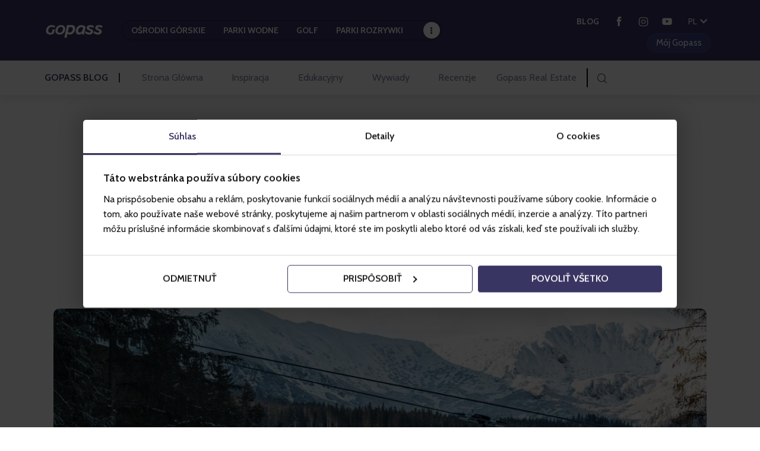

--- FILE ---
content_type: text/html; charset=UTF-8
request_url: https://blog.gopass.travel/pl/zimowy-przeglad-techniczny-kolejek-linowych/
body_size: 30621
content:
<!DOCTYPE html>
<html lang="pl-PL" class="no-js scheme_default">

<head>
			<meta charset="UTF-8">
		<meta name="viewport" content="width=device-width, initial-scale=1">
		<meta name="format-detection" content="telephone=no">
		<link rel="profile" href="//gmpg.org/xfn/11">
					<link rel="pingback" href="https://blog.gopass.travel/xmlrpc.php">
			<meta name='robots' content='index, follow, max-image-preview:large, max-snippet:-1, max-video-preview:-1' />
<link rel="alternate" href="https://blog.gopass.travel/en/winter-cable-car-maintenance/" hreflang="en" />
<link rel="alternate" href="https://blog.gopass.travel/sk/zimna-udrzba-lanoviek/" hreflang="sk" />
<link rel="alternate" href="https://blog.gopass.travel/de/winter-seilbahnrevision/" hreflang="de" />
<link rel="alternate" href="https://blog.gopass.travel/cs/zimni-udrzba-lanovek/" hreflang="cs" />
<link rel="alternate" href="https://blog.gopass.travel/pl/zimowy-przeglad-techniczny-kolejek-linowych/" hreflang="pl" />

	<!-- This site is optimized with the Yoast SEO plugin v26.4 - https://yoast.com/wordpress/plugins/seo/ -->
	<title>Zimowy przegląd techniczny kolejek linowych - Gopass Blog</title>
	<link rel="canonical" href="https://blog.gopass.travel/pl/zimowy-przeglad-techniczny-kolejek-linowych/" />
	<meta property="og:locale" content="pl_PL" />
	<meta property="og:locale:alternate" content="en_GB" />
	<meta property="og:locale:alternate" content="sk_SK" />
	<meta property="og:locale:alternate" content="de_DE" />
	<meta property="og:locale:alternate" content="cs_CZ" />
	<meta property="og:type" content="article" />
	<meta property="og:title" content="Zimowy przegląd techniczny kolejek linowych - Gopass Blog" />
	<meta property="og:description" content="Interesuje Cię, jak wygląda przegląd techniczny kolejek linowych? Z filmu dowiesz się, co poprzedza konserwację kolejek linowych przed sezonem zimowym w ośrodkach Tatry Wysokie i Jasna. Jesienny przegląd techniczny obejmuje wszystkie możliwe kontrole i ustawienia zapewniające płynną i bezpieczną eksploatację kolei linowych w okresie zimowym. Więcej w poniższym filmie." />
	<meta property="og:url" content="https://blog.gopass.travel/pl/zimowy-przeglad-techniczny-kolejek-linowych/" />
	<meta property="og:site_name" content="Gopass Blog" />
	<meta property="article:publisher" content="https://www.facebook.com/gopass.travel/" />
	<meta property="article:published_time" content="2022-12-07T13:11:45+00:00" />
	<meta property="article:modified_time" content="2022-12-13T08:46:48+00:00" />
	<meta property="og:image" content="https://blog.gopass.travel/wp-content/uploads/2022/11/nova-lanovka-v-Jasnej-2.jpg" />
	<meta property="og:image:width" content="1300" />
	<meta property="og:image:height" content="700" />
	<meta property="og:image:type" content="image/jpeg" />
	<meta name="author" content="Lubci Karaska" />
	<meta name="twitter:card" content="summary_large_image" />
	<meta name="twitter:creator" content="@GopassTravel" />
	<meta name="twitter:site" content="@GopassTravel" />
	<meta name="twitter:label1" content="Napisane przez" />
	<meta name="twitter:data1" content="Lubci Karaska" />
	<!-- / Yoast SEO plugin. -->


<link rel='dns-prefetch' href='//blog.gopass.travel' />
<link rel='dns-prefetch' href='//fonts.googleapis.com' />
<link rel="alternate" type="application/rss+xml" title="Gopass Blog &raquo; Kanał z wpisami" href="https://blog.gopass.travel/pl/feed/" />
<link rel="alternate" type="application/rss+xml" title="Gopass Blog &raquo; Kanał z komentarzami" href="https://blog.gopass.travel/pl/comments/feed/" />
<link rel="alternate" type="application/rss+xml" title="Gopass Blog &raquo; Zimowy przegląd techniczny kolejek linowych Kanał z komentarzami" href="https://blog.gopass.travel/pl/zimowy-przeglad-techniczny-kolejek-linowych/feed/" />
<link rel="alternate" title="oEmbed (JSON)" type="application/json+oembed" href="https://blog.gopass.travel/wp-json/oembed/1.0/embed?url=https%3A%2F%2Fblog.gopass.travel%2Fpl%2Fzimowy-przeglad-techniczny-kolejek-linowych%2F" />
<link rel="alternate" title="oEmbed (XML)" type="text/xml+oembed" href="https://blog.gopass.travel/wp-json/oembed/1.0/embed?url=https%3A%2F%2Fblog.gopass.travel%2Fpl%2Fzimowy-przeglad-techniczny-kolejek-linowych%2F&#038;format=xml" />
			<meta property="og:type" content="article" />
			<meta property="og:url" content="https://blog.gopass.travel/pl/zimowy-przeglad-techniczny-kolejek-linowych/" />
			<meta property="og:title" content="Zimowy przegląd techniczny kolejek linowych" />
			<meta property="og:description" content="
Interesuje Cię, jak wygląda przegląd techniczny kolejek linowych?



Z filmu dowiesz się, co poprzedza konserwację kolejek linowych przed sezonem zimowym w ośrodkach Tatry Wysokie i Jasna. Jesienny przegląd techniczny obejmuje wszystkie możliwe kontrole i ustawienia zapewniające płynną i bezpieczną eksploatację kolei linowych w okresie zimowym. Więcej w poniższym" />  
							<meta property="og:image" content="https://blog.gopass.travel/wp-content/uploads/2022/11/nova-lanovka-v-Jasnej-2.jpg"/>
				<style id='wp-img-auto-sizes-contain-inline-css' type='text/css'>
img:is([sizes=auto i],[sizes^="auto," i]){contain-intrinsic-size:3000px 1500px}
/*# sourceURL=wp-img-auto-sizes-contain-inline-css */
</style>
<link property="stylesheet" rel='stylesheet' id='trx_addons-icons-css' href='https://blog.gopass.travel/wp-content/plugins/trx_addons/css/font-icons/css/trx_addons_icons.css' type='text/css' media='all' />
<link property="stylesheet" rel='stylesheet' id='kicker-font-google_fonts-css' href='https://fonts.googleapis.com/css2?family=Cabin:ital,wght@0,300;0,400;0,600;0,700;0,800;1,300;1,400;1,600;1,700;1,800&#038;family=Montserrat:ital,wght@0,300;0,400;0,600;0,700;0,800;1,300;1,400;1,600;1,700;1,800&#038;subset=latin,latin-ext&#038;display=swap' type='text/css' media='all' />
<link property="stylesheet" rel='stylesheet' id='kicker-fontello-css' href='https://blog.gopass.travel/wp-content/themes/kicker/skins/outdoors/css/font-icons/css/fontello.css' type='text/css' media='all' />
<link property="stylesheet" rel='alternate stylesheet' id='powerkit-icons-css' href='https://blog.gopass.travel/wp-content/plugins/powerkit/assets/fonts/powerkit-icons.woff?ver=3.0.3' type='text/css' as='font' type='font/wof' crossorigin />
<link property="stylesheet" rel='stylesheet' id='powerkit-css' href='https://blog.gopass.travel/wp-content/plugins/powerkit/assets/css/powerkit.css?ver=3.0.3' type='text/css' media='all' />
<style id='wp-emoji-styles-inline-css' type='text/css'>

	img.wp-smiley, img.emoji {
		display: inline !important;
		border: none !important;
		box-shadow: none !important;
		height: 1em !important;
		width: 1em !important;
		margin: 0 0.07em !important;
		vertical-align: -0.1em !important;
		background: none !important;
		padding: 0 !important;
	}
/*# sourceURL=wp-emoji-styles-inline-css */
</style>
<link property="stylesheet" rel='stylesheet' id='wp-block-library-css' href='https://blog.gopass.travel/wp-includes/css/dist/block-library/style.min.css?ver=6.9' type='text/css' media='all' />
<style id='global-styles-inline-css' type='text/css'>
:root{--wp--preset--aspect-ratio--square: 1;--wp--preset--aspect-ratio--4-3: 4/3;--wp--preset--aspect-ratio--3-4: 3/4;--wp--preset--aspect-ratio--3-2: 3/2;--wp--preset--aspect-ratio--2-3: 2/3;--wp--preset--aspect-ratio--16-9: 16/9;--wp--preset--aspect-ratio--9-16: 9/16;--wp--preset--color--black: #000000;--wp--preset--color--cyan-bluish-gray: #abb8c3;--wp--preset--color--white: #ffffff;--wp--preset--color--pale-pink: #f78da7;--wp--preset--color--vivid-red: #cf2e2e;--wp--preset--color--luminous-vivid-orange: #ff6900;--wp--preset--color--luminous-vivid-amber: #fcb900;--wp--preset--color--light-green-cyan: #7bdcb5;--wp--preset--color--vivid-green-cyan: #00d084;--wp--preset--color--pale-cyan-blue: #8ed1fc;--wp--preset--color--vivid-cyan-blue: #0693e3;--wp--preset--color--vivid-purple: #9b51e0;--wp--preset--color--bg-color: #ffffff;--wp--preset--color--bd-color: #e6e1e1;--wp--preset--color--bd-hover: #dbd4d4;--wp--preset--color--text-dark: #393562;--wp--preset--color--text-light: #8582a4;--wp--preset--color--text-link: #393562;--wp--preset--color--text-hover: #4d7cff;--wp--preset--color--text-link-2: #393562;--wp--preset--color--text-hover-2: #4d7cff;--wp--preset--color--text-link-3: #393562;--wp--preset--color--text-hover-3: #4d7cff;--wp--preset--gradient--vivid-cyan-blue-to-vivid-purple: linear-gradient(135deg,rgb(6,147,227) 0%,rgb(155,81,224) 100%);--wp--preset--gradient--light-green-cyan-to-vivid-green-cyan: linear-gradient(135deg,rgb(122,220,180) 0%,rgb(0,208,130) 100%);--wp--preset--gradient--luminous-vivid-amber-to-luminous-vivid-orange: linear-gradient(135deg,rgb(252,185,0) 0%,rgb(255,105,0) 100%);--wp--preset--gradient--luminous-vivid-orange-to-vivid-red: linear-gradient(135deg,rgb(255,105,0) 0%,rgb(207,46,46) 100%);--wp--preset--gradient--very-light-gray-to-cyan-bluish-gray: linear-gradient(135deg,rgb(238,238,238) 0%,rgb(169,184,195) 100%);--wp--preset--gradient--cool-to-warm-spectrum: linear-gradient(135deg,rgb(74,234,220) 0%,rgb(151,120,209) 20%,rgb(207,42,186) 40%,rgb(238,44,130) 60%,rgb(251,105,98) 80%,rgb(254,248,76) 100%);--wp--preset--gradient--blush-light-purple: linear-gradient(135deg,rgb(255,206,236) 0%,rgb(152,150,240) 100%);--wp--preset--gradient--blush-bordeaux: linear-gradient(135deg,rgb(254,205,165) 0%,rgb(254,45,45) 50%,rgb(107,0,62) 100%);--wp--preset--gradient--luminous-dusk: linear-gradient(135deg,rgb(255,203,112) 0%,rgb(199,81,192) 50%,rgb(65,88,208) 100%);--wp--preset--gradient--pale-ocean: linear-gradient(135deg,rgb(255,245,203) 0%,rgb(182,227,212) 50%,rgb(51,167,181) 100%);--wp--preset--gradient--electric-grass: linear-gradient(135deg,rgb(202,248,128) 0%,rgb(113,206,126) 100%);--wp--preset--gradient--midnight: linear-gradient(135deg,rgb(2,3,129) 0%,rgb(40,116,252) 100%);--wp--preset--font-size--small: 13px;--wp--preset--font-size--medium: 20px;--wp--preset--font-size--large: 36px;--wp--preset--font-size--x-large: 42px;--wp--preset--spacing--20: 0.44rem;--wp--preset--spacing--30: 0.67rem;--wp--preset--spacing--40: 1rem;--wp--preset--spacing--50: 1.5rem;--wp--preset--spacing--60: 2.25rem;--wp--preset--spacing--70: 3.38rem;--wp--preset--spacing--80: 5.06rem;--wp--preset--shadow--natural: 6px 6px 9px rgba(0, 0, 0, 0.2);--wp--preset--shadow--deep: 12px 12px 50px rgba(0, 0, 0, 0.4);--wp--preset--shadow--sharp: 6px 6px 0px rgba(0, 0, 0, 0.2);--wp--preset--shadow--outlined: 6px 6px 0px -3px rgb(255, 255, 255), 6px 6px rgb(0, 0, 0);--wp--preset--shadow--crisp: 6px 6px 0px rgb(0, 0, 0);}:where(.is-layout-flex){gap: 0.5em;}:where(.is-layout-grid){gap: 0.5em;}body .is-layout-flex{display: flex;}.is-layout-flex{flex-wrap: wrap;align-items: center;}.is-layout-flex > :is(*, div){margin: 0;}body .is-layout-grid{display: grid;}.is-layout-grid > :is(*, div){margin: 0;}:where(.wp-block-columns.is-layout-flex){gap: 2em;}:where(.wp-block-columns.is-layout-grid){gap: 2em;}:where(.wp-block-post-template.is-layout-flex){gap: 1.25em;}:where(.wp-block-post-template.is-layout-grid){gap: 1.25em;}.has-black-color{color: var(--wp--preset--color--black) !important;}.has-cyan-bluish-gray-color{color: var(--wp--preset--color--cyan-bluish-gray) !important;}.has-white-color{color: var(--wp--preset--color--white) !important;}.has-pale-pink-color{color: var(--wp--preset--color--pale-pink) !important;}.has-vivid-red-color{color: var(--wp--preset--color--vivid-red) !important;}.has-luminous-vivid-orange-color{color: var(--wp--preset--color--luminous-vivid-orange) !important;}.has-luminous-vivid-amber-color{color: var(--wp--preset--color--luminous-vivid-amber) !important;}.has-light-green-cyan-color{color: var(--wp--preset--color--light-green-cyan) !important;}.has-vivid-green-cyan-color{color: var(--wp--preset--color--vivid-green-cyan) !important;}.has-pale-cyan-blue-color{color: var(--wp--preset--color--pale-cyan-blue) !important;}.has-vivid-cyan-blue-color{color: var(--wp--preset--color--vivid-cyan-blue) !important;}.has-vivid-purple-color{color: var(--wp--preset--color--vivid-purple) !important;}.has-black-background-color{background-color: var(--wp--preset--color--black) !important;}.has-cyan-bluish-gray-background-color{background-color: var(--wp--preset--color--cyan-bluish-gray) !important;}.has-white-background-color{background-color: var(--wp--preset--color--white) !important;}.has-pale-pink-background-color{background-color: var(--wp--preset--color--pale-pink) !important;}.has-vivid-red-background-color{background-color: var(--wp--preset--color--vivid-red) !important;}.has-luminous-vivid-orange-background-color{background-color: var(--wp--preset--color--luminous-vivid-orange) !important;}.has-luminous-vivid-amber-background-color{background-color: var(--wp--preset--color--luminous-vivid-amber) !important;}.has-light-green-cyan-background-color{background-color: var(--wp--preset--color--light-green-cyan) !important;}.has-vivid-green-cyan-background-color{background-color: var(--wp--preset--color--vivid-green-cyan) !important;}.has-pale-cyan-blue-background-color{background-color: var(--wp--preset--color--pale-cyan-blue) !important;}.has-vivid-cyan-blue-background-color{background-color: var(--wp--preset--color--vivid-cyan-blue) !important;}.has-vivid-purple-background-color{background-color: var(--wp--preset--color--vivid-purple) !important;}.has-black-border-color{border-color: var(--wp--preset--color--black) !important;}.has-cyan-bluish-gray-border-color{border-color: var(--wp--preset--color--cyan-bluish-gray) !important;}.has-white-border-color{border-color: var(--wp--preset--color--white) !important;}.has-pale-pink-border-color{border-color: var(--wp--preset--color--pale-pink) !important;}.has-vivid-red-border-color{border-color: var(--wp--preset--color--vivid-red) !important;}.has-luminous-vivid-orange-border-color{border-color: var(--wp--preset--color--luminous-vivid-orange) !important;}.has-luminous-vivid-amber-border-color{border-color: var(--wp--preset--color--luminous-vivid-amber) !important;}.has-light-green-cyan-border-color{border-color: var(--wp--preset--color--light-green-cyan) !important;}.has-vivid-green-cyan-border-color{border-color: var(--wp--preset--color--vivid-green-cyan) !important;}.has-pale-cyan-blue-border-color{border-color: var(--wp--preset--color--pale-cyan-blue) !important;}.has-vivid-cyan-blue-border-color{border-color: var(--wp--preset--color--vivid-cyan-blue) !important;}.has-vivid-purple-border-color{border-color: var(--wp--preset--color--vivid-purple) !important;}.has-vivid-cyan-blue-to-vivid-purple-gradient-background{background: var(--wp--preset--gradient--vivid-cyan-blue-to-vivid-purple) !important;}.has-light-green-cyan-to-vivid-green-cyan-gradient-background{background: var(--wp--preset--gradient--light-green-cyan-to-vivid-green-cyan) !important;}.has-luminous-vivid-amber-to-luminous-vivid-orange-gradient-background{background: var(--wp--preset--gradient--luminous-vivid-amber-to-luminous-vivid-orange) !important;}.has-luminous-vivid-orange-to-vivid-red-gradient-background{background: var(--wp--preset--gradient--luminous-vivid-orange-to-vivid-red) !important;}.has-very-light-gray-to-cyan-bluish-gray-gradient-background{background: var(--wp--preset--gradient--very-light-gray-to-cyan-bluish-gray) !important;}.has-cool-to-warm-spectrum-gradient-background{background: var(--wp--preset--gradient--cool-to-warm-spectrum) !important;}.has-blush-light-purple-gradient-background{background: var(--wp--preset--gradient--blush-light-purple) !important;}.has-blush-bordeaux-gradient-background{background: var(--wp--preset--gradient--blush-bordeaux) !important;}.has-luminous-dusk-gradient-background{background: var(--wp--preset--gradient--luminous-dusk) !important;}.has-pale-ocean-gradient-background{background: var(--wp--preset--gradient--pale-ocean) !important;}.has-electric-grass-gradient-background{background: var(--wp--preset--gradient--electric-grass) !important;}.has-midnight-gradient-background{background: var(--wp--preset--gradient--midnight) !important;}.has-small-font-size{font-size: var(--wp--preset--font-size--small) !important;}.has-medium-font-size{font-size: var(--wp--preset--font-size--medium) !important;}.has-large-font-size{font-size: var(--wp--preset--font-size--large) !important;}.has-x-large-font-size{font-size: var(--wp--preset--font-size--x-large) !important;}
/*# sourceURL=global-styles-inline-css */
</style>

<style id='classic-theme-styles-inline-css' type='text/css'>
/*! This file is auto-generated */
.wp-block-button__link{color:#fff;background-color:#32373c;border-radius:9999px;box-shadow:none;text-decoration:none;padding:calc(.667em + 2px) calc(1.333em + 2px);font-size:1.125em}.wp-block-file__button{background:#32373c;color:#fff;text-decoration:none}
/*# sourceURL=/wp-includes/css/classic-themes.min.css */
</style>
<link property="stylesheet" rel='stylesheet' id='gn-frontend-gnfollow-style-css' href='https://blog.gopass.travel/wp-content/plugins/gn-publisher/assets/css/gn-frontend-gnfollow.min.css?ver=1.5.24' type='text/css' media='all' />
<link property="stylesheet" rel='stylesheet' id='powerkit-author-box-css' href='https://blog.gopass.travel/wp-content/plugins/powerkit/modules/author-box/public/css/public-powerkit-author-box.css?ver=3.0.3' type='text/css' media='all' />
<link property="stylesheet" rel='stylesheet' id='powerkit-basic-elements-css' href='https://blog.gopass.travel/wp-content/plugins/powerkit/modules/basic-elements/public/css/public-powerkit-basic-elements.css?ver=3.0.3' type='text/css' media='screen' />
<link property="stylesheet" rel='stylesheet' id='powerkit-facebook-css' href='https://blog.gopass.travel/wp-content/plugins/powerkit/modules/facebook/public/css/public-powerkit-facebook.css?ver=3.0.3' type='text/css' media='all' />
<link property="stylesheet" rel='stylesheet' id='powerkit-instagram-css' href='https://blog.gopass.travel/wp-content/plugins/powerkit/modules/instagram/public/css/public-powerkit-instagram.css?ver=3.0.3' type='text/css' media='all' />
<link property="stylesheet" rel='stylesheet' id='powerkit-justified-gallery-css' href='https://blog.gopass.travel/wp-content/plugins/powerkit/modules/justified-gallery/public/css/public-powerkit-justified-gallery.css?ver=3.0.3' type='text/css' media='all' />
<link property="stylesheet" rel='stylesheet' id='glightbox-css' href='https://blog.gopass.travel/wp-content/plugins/powerkit/modules/lightbox/public/css/glightbox.min.css?ver=3.0.3' type='text/css' media='all' />
<link property="stylesheet" rel='stylesheet' id='powerkit-lightbox-css' href='https://blog.gopass.travel/wp-content/plugins/powerkit/modules/lightbox/public/css/public-powerkit-lightbox.css?ver=3.0.3' type='text/css' media='all' />
<link property="stylesheet" rel='stylesheet' id='powerkit-slider-gallery-css' href='https://blog.gopass.travel/wp-content/plugins/powerkit/modules/slider-gallery/public/css/public-powerkit-slider-gallery.css?ver=3.0.3' type='text/css' media='all' />
<link property="stylesheet" rel='stylesheet' id='powerkit-social-links-css' href='https://blog.gopass.travel/wp-content/plugins/powerkit/modules/social-links/public/css/public-powerkit-social-links.css?ver=3.0.3' type='text/css' media='all' />
<link property="stylesheet" rel='stylesheet' id='magnific-popup-css' href='https://blog.gopass.travel/wp-content/plugins/trx_addons/js/magnific/magnific-popup.min.css' type='text/css' media='all' />
<link property="stylesheet" rel='stylesheet' id='kicker-style-css' href='https://blog.gopass.travel/wp-content/themes/kicker/style.css?ver=6.9' type='text/css' media='all' />
<link property="stylesheet" rel='stylesheet' id='trx_addons-css' href='https://blog.gopass.travel/wp-content/plugins/trx_addons/css/__styles.css' type='text/css' media='all' />
<link property="stylesheet" rel='stylesheet' id='trx_addons-animations-css' href='https://blog.gopass.travel/wp-content/plugins/trx_addons/css/trx_addons.animations.css' type='text/css' media='all' />
<link property="stylesheet" rel='stylesheet' id='elementor-icons-css' href='https://blog.gopass.travel/wp-content/plugins/elementor/assets/lib/eicons/css/elementor-icons.min.css?ver=5.44.0' type='text/css' media='all' />
<link property="stylesheet" rel='stylesheet' id='elementor-frontend-css' href='https://blog.gopass.travel/wp-content/uploads/elementor/css/custom-frontend.min.css?ver=1765841320' type='text/css' media='all' />
<link property="stylesheet" rel='stylesheet' id='elementor-post-9016-css' href='https://blog.gopass.travel/wp-content/uploads/elementor/css/post-9016.css?ver=1765841320' type='text/css' media='all' />
<link property="stylesheet" rel='stylesheet' id='elementor-gf-local-roboto-css' href='https://blog.gopass.travel/wp-content/uploads/elementor/google-fonts/css/roboto.css?ver=1744396618' type='text/css' media='all' />
<link property="stylesheet" rel='stylesheet' id='elementor-gf-local-robotoslab-css' href='https://blog.gopass.travel/wp-content/uploads/elementor/google-fonts/css/robotoslab.css?ver=1744396629' type='text/css' media='all' />
<link property="stylesheet" rel='stylesheet' id='trx_addons-sc_price-css' href='https://blog.gopass.travel/wp-content/plugins/trx_addons/components/shortcodes/price/price.css' type='text/css' media='all' />
<style id='kadence-blocks-global-variables-inline-css' type='text/css'>
:root {--global-kb-font-size-sm:clamp(0.8rem, 0.73rem + 0.217vw, 0.9rem);--global-kb-font-size-md:clamp(1.1rem, 0.995rem + 0.326vw, 1.25rem);--global-kb-font-size-lg:clamp(1.75rem, 1.576rem + 0.543vw, 2rem);--global-kb-font-size-xl:clamp(2.25rem, 1.728rem + 1.63vw, 3rem);--global-kb-font-size-xxl:clamp(2.5rem, 1.456rem + 3.26vw, 4rem);--global-kb-font-size-xxxl:clamp(2.75rem, 0.489rem + 7.065vw, 6rem);}:root {--global-palette1: #3182CE;--global-palette2: #2B6CB0;--global-palette3: #1A202C;--global-palette4: #2D3748;--global-palette5: #4A5568;--global-palette6: #718096;--global-palette7: #EDF2F7;--global-palette8: #F7FAFC;--global-palette9: #ffffff;}
/*# sourceURL=kadence-blocks-global-variables-inline-css */
</style>
<link property="stylesheet" rel='stylesheet' id='mediaelement-css' href='https://blog.gopass.travel/wp-includes/js/mediaelement/mediaelementplayer-legacy.min.css?ver=4.2.17' type='text/css' media='all' />
<link property="stylesheet" rel='stylesheet' id='wp-mediaelement-css' href='https://blog.gopass.travel/wp-includes/js/mediaelement/wp-mediaelement.min.css?ver=6.9' type='text/css' media='all' />
<link property="stylesheet" rel='stylesheet' id='kicker-single-css' href='https://blog.gopass.travel/wp-content/themes/kicker/skins/outdoors/css/__single.css' type='text/css' media='all' />
<link property="stylesheet" rel='stylesheet' id='kicker-skin-outdoors-css' href='https://blog.gopass.travel/wp-content/themes/kicker/skins/outdoors/css/style.css' type='text/css' media='all' />
<link property="stylesheet" rel='stylesheet' id='kicker-gutenberg-css' href='https://blog.gopass.travel/wp-content/themes/kicker/skins/outdoors/css/__gutenberg.css' type='text/css' media='all' />
<link property="stylesheet" rel='stylesheet' id='kicker-trx-addons-reviews-css' href='https://blog.gopass.travel/wp-content/themes/kicker/skins/outdoors/plugins/trx_addons/trx_addons-reviews.css' type='text/css' media='all' />
<link property="stylesheet" rel='stylesheet' id='kicker-plugins-css' href='https://blog.gopass.travel/wp-content/themes/kicker/skins/outdoors/css/__plugins.css' type='text/css' media='all' />
<link property="stylesheet" rel='stylesheet' id='kicker-powerkit-css' href='https://blog.gopass.travel/wp-content/themes/kicker/skins/outdoors/plugins/powerkit/powerkit.css' type='text/css' media='all' />
<link property="stylesheet" rel='stylesheet' id='kicker-custom-css' href='https://blog.gopass.travel/wp-content/themes/kicker/skins/outdoors/css/__custom.css' type='text/css' media='all' />
<link property="stylesheet" rel='stylesheet' id='kicker-child-css' href='https://blog.gopass.travel/wp-content/themes/kicker-child/style.css' type='text/css' media='all' />
<link property="stylesheet" rel='stylesheet' id='trx_addons-responsive-css' href='https://blog.gopass.travel/wp-content/plugins/trx_addons/css/__responsive.css' type='text/css' media='(max-width:1439px)' />
<link property="stylesheet" rel='stylesheet' id='kicker-gutenberg-responsive-css' href='https://blog.gopass.travel/wp-content/themes/kicker/skins/outdoors/css/__gutenberg_responsive.css' type='text/css' media='(max-width:1679px)' />
<link property="stylesheet" rel='stylesheet' id='trx_addons-sc_price-responsive-css' href='https://blog.gopass.travel/wp-content/plugins/trx_addons/components/shortcodes/price/price.responsive.css' type='text/css' media='(max-width:1023px)' />
<link property="stylesheet" rel='stylesheet' id='kicker-responsive-css' href='https://blog.gopass.travel/wp-content/themes/kicker/skins/outdoors/css/__responsive.css' type='text/css' media='(max-width:1679px)' />
<link property="stylesheet" rel='stylesheet' id='kicker-single-responsive-css' href='https://blog.gopass.travel/wp-content/themes/kicker/skins/outdoors/css/__single-responsive.css' type='text/css' media='(max-width:1679px)' />
<link property="stylesheet" rel='stylesheet' id='swiper-css' href='https://blog.gopass.travel/wp-content/plugins/trx_addons/js/swiper/swiper.min.css' type='text/css' media='all' />
<link property="stylesheet" rel='stylesheet' id='wp-block-heading-css' href='https://blog.gopass.travel/wp-includes/blocks/heading/style.min.css?ver=6.9' type='text/css' media='all' />
<link property="stylesheet" rel='stylesheet' id='wp-block-paragraph-css' href='https://blog.gopass.travel/wp-includes/blocks/paragraph/style.min.css?ver=6.9' type='text/css' media='all' />
<script type="text/javascript" src="https://blog.gopass.travel/wp-includes/js/jquery/jquery.min.js?ver=3.7.1" id="jquery-core-js"></script>
<script type="text/javascript" src="https://blog.gopass.travel/wp-includes/js/jquery/jquery-migrate.min.js?ver=3.4.1" id="jquery-migrate-js"></script>
<link rel="https://api.w.org/" href="https://blog.gopass.travel/wp-json/" /><link rel="alternate" title="JSON" type="application/json" href="https://blog.gopass.travel/wp-json/wp/v2/posts/15710" /><link rel="EditURI" type="application/rsd+xml" title="RSD" href="https://blog.gopass.travel/xmlrpc.php?rsd" />
<meta name="generator" content="WordPress 6.9" />
<link rel='shortlink' href='https://blog.gopass.travel/?p=15710' />
<meta name="cdp-version" content="1.5.0" /><!-- Google Tag Manager -->
<script>(function(w,d,s,l,i){w[l]=w[l]||[];w[l].push({'gtm.start':
new Date().getTime(),event:'gtm.js'});var f=d.getElementsByTagName(s)[0],
j=d.createElement(s),dl=l!='dataLayer'?'&l='+l:'';j.async=true;j.src=
'https://www.googletagmanager.com/gtm.js?id='+i+dl;f.parentNode.insertBefore(j,f);
})(window,document,'script','dataLayer','GTM-NZDKTF');</script>
<!-- End Google Tag Manager --><meta name="generator" content="Elementor 3.33.2; features: additional_custom_breakpoints; settings: css_print_method-external, google_font-enabled, font_display-block">


<script type="application/ld+json" class="saswp-schema-markup-output">
[{"@context":"https:\/\/schema.org\/","@type":"BlogPosting","@id":"https:\/\/blog.gopass.travel\/pl\/zimowy-przeglad-techniczny-kolejek-linowych\/#BlogPosting","url":"https:\/\/blog.gopass.travel\/pl\/zimowy-przeglad-techniczny-kolejek-linowych\/","inLanguage":"pl-PL","mainEntityOfPage":"https:\/\/blog.gopass.travel\/pl\/zimowy-przeglad-techniczny-kolejek-linowych\/","headline":"Zimowy przegl\u0105d techniczny kolejek linowych","description":"Interesuje Ci\u0119, jak wygl\u0105da przegl\u0105d techniczny kolejek linowych? Z filmu dowiesz si\u0119, co poprzedza konserwacj\u0119 kolejek linowych przed sezonem zimowym w o\u015brodkach Tatry Wysokie i Jasna. Jesienny przegl\u0105d techniczny obejmuje wszystkie mo\u017cliwe kontrole i\u00a0ustawienia zapewniaj\u0105ce p\u0142ynn\u0105 i bezpieczn\u0105 eksploatacj\u0119 kolei linowych w okresie zimowym. Wi\u0119cej w poni\u017cszym filmie.","articleBody":"Interesuje Ci\u0119, jak wygl\u0105da przegl\u0105d techniczny kolejek linowych?    Z filmu dowiesz si\u0119, co poprzedza konserwacj\u0119 kolejek linowych przed sezonem zimowym w o\u015brodkach Tatry Wysokie i Jasna. Jesienny przegl\u0105d techniczny obejmuje wszystkie mo\u017cliwe kontrole i\u00a0ustawienia zapewniaj\u0105ce p\u0142ynn\u0105 i bezpieczn\u0105 eksploatacj\u0119 kolei linowych w okresie zimowym. Wi\u0119cej w poni\u017cszym filmie.","keywords":"Jasn\u00e1, Vysok\u00e9 Tatry, ","datePublished":"2022-12-07T13:11:45+00:00","dateModified":"2022-12-13T08:46:48+00:00","author":{"@type":"Person","name":"Lubci Karaska","url":"https:\/\/blog.gopass.travel\/pl\/author\/lubci-karaska\/","sameAs":[],"image":{"@type":"ImageObject","url":"https:\/\/secure.gravatar.com\/avatar\/9220e2decc3d4b91456d93eda837a0f6bcc79d2751d1feb63a71c53935ca66fc?s=96&d=mm&r=g","height":96,"width":96}},"editor":{"@type":"Person","name":"Lubci Karaska","url":"https:\/\/blog.gopass.travel\/pl\/author\/lubci-karaska\/","sameAs":[],"image":{"@type":"ImageObject","url":"https:\/\/secure.gravatar.com\/avatar\/9220e2decc3d4b91456d93eda837a0f6bcc79d2751d1feb63a71c53935ca66fc?s=96&d=mm&r=g","height":96,"width":96}},"publisher":{"@type":"Organization","name":"Gopass Blog","url":"https:\/\/blog.gopass.travel"},"image":[{"@type":"ImageObject","@id":"https:\/\/blog.gopass.travel\/pl\/zimowy-przeglad-techniczny-kolejek-linowych\/#primaryimage","url":"https:\/\/blog.gopass.travel\/wp-content\/uploads\/2022\/11\/nova-lanovka-v-Jasnej-2.jpg","width":"1300","height":"700","caption":"nova-lanovka-v-Jasnej"},{"@type":"ImageObject","url":"https:\/\/blog.gopass.travel\/wp-content\/uploads\/2022\/11\/nova-lanovka-v-Jasnej-2-1200x900.jpg","width":"1200","height":"900","caption":"nova-lanovka-v-Jasnej"},{"@type":"ImageObject","url":"https:\/\/blog.gopass.travel\/wp-content\/uploads\/2022\/11\/nova-lanovka-v-Jasnej-2-1200x675.jpg","width":"1200","height":"675","caption":"nova-lanovka-v-Jasnej"},{"@type":"ImageObject","url":"https:\/\/blog.gopass.travel\/wp-content\/uploads\/2022\/11\/nova-lanovka-v-Jasnej-2-700x700.jpg","width":"700","height":"700","caption":"nova-lanovka-v-Jasnej"}]}]
</script>

			<style>
				.e-con.e-parent:nth-of-type(n+4):not(.e-lazyloaded):not(.e-no-lazyload),
				.e-con.e-parent:nth-of-type(n+4):not(.e-lazyloaded):not(.e-no-lazyload) * {
					background-image: none !important;
				}
				@media screen and (max-height: 1024px) {
					.e-con.e-parent:nth-of-type(n+3):not(.e-lazyloaded):not(.e-no-lazyload),
					.e-con.e-parent:nth-of-type(n+3):not(.e-lazyloaded):not(.e-no-lazyload) * {
						background-image: none !important;
					}
				}
				@media screen and (max-height: 640px) {
					.e-con.e-parent:nth-of-type(n+2):not(.e-lazyloaded):not(.e-no-lazyload),
					.e-con.e-parent:nth-of-type(n+2):not(.e-lazyloaded):not(.e-no-lazyload) * {
						background-image: none !important;
					}
				}
			</style>
			<link rel="icon" href="https://blog.gopass.travel/wp-content/uploads/2022/08/favicon-32x32-1.png" sizes="32x32" />
<link rel="icon" href="https://blog.gopass.travel/wp-content/uploads/2022/08/favicon-32x32-1.png" sizes="192x192" />
<link rel="apple-touch-icon" href="https://blog.gopass.travel/wp-content/uploads/2022/08/favicon-32x32-1.png" />
<meta name="msapplication-TileImage" content="https://blog.gopass.travel/wp-content/uploads/2022/08/favicon-32x32-1.png" />
		<style type="text/css" id="wp-custom-css">
			/* SEARCH */

.sc_layouts_search .post_info .post_info_posted_by {
display: none;
}


.search_style_expand.search_opened .search_field {
    padding: 0.3em 0 0.3em 2.07em !important;
    border-bottom: none;
}

.search_wrap .search_submit:before {
    font-size: 16px;
}



/* MENU-NEW */

.nav_submenu_container_categories {
    box-shadow: 0 3px 17px rgb(0 0 0 / 12%);
    -webkit-box-shadow: 0 3px 17px rgb(0 0 0 / 12%);
    -moz-box-shadow: 0 3px 17px rgba(0,0,0,.12);
	  background: white;
	  position: -webkit-sticky; /* Safari */
  position: sticky;


}


.nav_submenu_container_categories div.elementor-container {
	align-self: flex-start;
	align-items: normal;
	position: sticky!important;
	top: 20px!important;

}


.nav_submenu_categories_title {
	font-size: 16px!important;
	transition: color .4s;
	color: #393562!important;
	border-right: 2px solid #393562;
	padding-right: 18px;
	font-weight: 400;
	text-transform: uppercase!important;
	margin-right: 20px;
}



.nav_submenu_categories a {
	font-size: 16px;
	transition: color .4s;
	color: #8582a4!important;
	text-transform: capitalize!important;
  font-weight: 400!important;
	letter-spacing: normal!important;
	line-height: 1.5;

}

.nav_submenu_categories a:hover {
		color: #393562!important;
}

.nav_submenu_categories a::after, .nav_submenu_categories a::before {
	background-color: #4d7cff!important;
	height: 2px!important;
}

#menu_new {
	border: 1px solid #211d42;
	padding: 0px;
	border-radius: 30px;
}

#menu_new ul li a {
	font-size: 14px;
	font-weight: bold;
	letter-spacing: 0px;
	padding: 5px 15px;
	border-radius: 30px;
}

#menu_new .menu-item:hover, #menu_new .menu-item:hover > a {
	background: white;
	border-radius: 30px;
	color: #27234a!important;
}

#menu_new .menu-collapse a:after{ 
background: white;

}


#menu_new .menu-collapse a:before{ 
color: #393562;
	left: -2px;

}

#menu_new .submenu { 
background: white;
	border-radius: 5px;
	    -webkit-box-shadow: 0px 0px 12px 0px rgb(0 0 0 / 22%);
    box-shadow: 0px 0px 12px 0px rgb(0 0 0 / 22%);
top: 55px;

}

#menu_new .submenu a { 
color: #393562!important;
}

.socials_wrap:not(.socials_type_list) .social_item {
    margin-right: 1.7rem;
}



/* HELPERS */

.m-b-30 {
	margin-bottom: 30px!important;
}

.m-b-0 {
	margin-bottom: 0px!important;
}

.m-t-0 {
	margin-top: 0px!important;
}

b-r-8 {
	border-radius: 8px!important;
}

p a {
	text-decoration: underline;
	font-weight: 600;
}


/* HOMEPAGE */


@media only screen and (max-width: 724px) { 
	.sc_blogger_item_wide {
	padding-top: 0px!important;
	}
}

@media only screen and (max-width: 724px) { 
.post_format_video .sc_blogger_item_body .hover_play:after{
	border-radius: 0px 0px 8px 0px!important;
	}
}


.sc_blogger.sc_blogger_default.sc_blogger_default_over_bottom_center {
min-height: 36vh;	

}
	
.post_format_video .sc_blogger_item_body .hover_play:after{
	content: 'VIDEO';
	z-index: 999;
	position: absolute; 
	top: 0px;
left: 0px;
	border-radius: 8px 0px 8px 0px;
	background: #393562;
	padding: 5px 15px;
	text-align: center;
	color: white;
	font-size: 1.1rem;
}c

.blogger_mask_2 .featured_bg_wrapper {
	border-radius: 8px;
}

@media only screen and (max-width: 724px) {
.blogger_mask_2 .featured_bg_wrapper, .sc_blogger_item_body .post_featured.with_thumb {
	border-radius: 0px!important;
	}
}

.sc_blogger_item_body .post_featured.with_thumb {
border-radius: 8px;	
}

.sc_title .sc_item_title_wrap:not([class*="sc_position_"]):after {
	display: none;
}

.blogger_content_3 .sc_blogger_content .sc_blogger_item {
    border: none;
}

.blogger_content_3 .sc_blogger_item {
border: 1px solid #d6e0ff!important;
	border-radius: 10px; 

}

.blogger_content_3 .sc_blogger_content .sc_blogger_item_wide + .sc_blogger_item_wide {
	padding-top: 0px;
}

.sc_button_default {
	border-radius: 50px!important;
}

.socials_wrap:not(.socials_type_list) .social_item .social_icon:hover {
	color: #0069d9;
}

.social_icons_menu .sc_item_content .social_item_type_icons .social_icon  {
	color: white;	
}


li.menu_gopass_eshop > a 
{
	letter-spacing: 1px;

	border-radius: 30px;
	border: 1px solid white;
	padding: 5px 10px 5px 10px!important;
	color: white;
	font-weight: bold;
	
}


li.menu_gopass_eshop > a:hover 
{
	color: #393562!important;

	letter-spacing: 1px;
	background: white;

}


@media (max-width: 600px) {
.sc_blogger_item_default.sc_blogger_item_image_position_left .sc_blogger_item_content, .sc_blogger_item_default.sc_blogger_item_image_position_right .sc_blogger_item_content, .sc_blogger_item_default.sc_blogger_item_image_position_alter.sc_blogger_item_odd .sc_blogger_item_content {
    padding: 15px;
}
}
/* END HOMEPAGE */

/* TAG SEARCH KATEGORIE */

.category_page h4.category_title {
	text-align: left!important;
	width: 100%;
	font-size: 180%;
}

.post_featured {
	border-radius: 8px!important;
}

/* END TAG SEARCH KATEGORIE  */



/*  MENU  */

/*  submenu mobile  */
@media only screen and (max-width: 724px) { 
/* 	.wp-widget-categories .widget_title {
		display: none;
	}
	
	.wp-widget-categories select#cat {
		border: none;
		padding: 10px!important;
		padding-left: 0px!important;
		background: #fff!important;
	}
	
		.wp-widget-categories select#cat option {
		padding: 10px!important;
	}
	
		.widget.wp-widget-categories .select_container::after {
		right: -0.7em;
	} */
	 
	.mob_menu_cat_select .elementor-tab-title {

		border: none;
		padding-left: 0px;
	}
	
	.mob_menu_cat_select .elementor-tab-content {
		position: absolute;
		width: 150%;
		background: #fff;
		border: none!important;
		    box-shadow: 0 3px 17px rgb(0 0 0 / 12%);
    -webkit-box-shadow: 0 3px 17px rgb(0 0 0 / 12%);
    -moz-box-shadow: 0 3px 17px rgba(0,0,0,.12);
	}
	
	.nav_submenu_categories_title {
		text-transform: none!important;
	}
	
}

.cpel-switcher__list {
	background: white;

	padding: 10px;
	border-radius: 8px;
	-webkit-box-shadow: 0px 0px 12px 0px rgba(0,0,0,0.22); 
box-shadow: 0px 0px 12px 0px rgba(0,0,0,0.22);

}

.cpel-switcher__list .cpel-switcher__lang {
	padding: 5px 0px 5px 0px;
	color: #393562!important;
}

.cpel-switcher__list .cpel-switcher__lang a{
	color: #393562!important;
}

.sub-menu {
	background: white!important;
		-webkit-box-shadow: 0px 0px 12px 0px rgba(0,0,0,0.22)!important; 
box-shadow: 0px 0px 12px 0px rgba(0,0,0,0.22)!important;
	border-radius: 8px;
}

ul.sub-menu li a {
	color: #393562!important;
}

ul.sub-menu li a:hover {
	color: #393562!important;
}

.menu_mobile_inner {
	background: #393562!important;
}

.menu_mobile_inner .socials_mobile {
	display: none;
}

.blog-mobile-menu-item {
	border-top: 1px solid rgba(255,255,255,0.2);
}

/*  END MENU  */

/*  BLOG SINGLE  */

div[id*="AD_BLOG_SIDEBAR"] {
	margin-bottom: 15px;
}

@media only screen and (max-width: 724px) { 
	.related_wrap .slider_outer_controls_top > .slider_controls_wrap {
	top: -15px!important;
	}
	.related_style_classic .related_wrap_title {
		padding-bottom: 15px;
	}
}


#BLOG_CONT_BOTTOM {
	margin-top: 30px;
}


.sidebar .widget_block {
	padding: 0px 50px!important;
	margin-top: 30px!important;
}

.sidebar_inner .elementor-widget-container img {
border-radius: 8px;
}

.sidebar_inner .elementor-widget-container {
padding-top: 35px;
}

.sidebar .widget {
	border: none!important;
}

.widget_title.inited {
	text-align: left!important;
}

.widget-secondary-menu {
	padding-left: 15px!important;

}

.widget_nav_menu ul.menu {
 font-weight: 600!important;
	
}

.widget-secondary-menu a::before {
	content: "- ";
}

span.widgettitle_icons_wrapper {
	display: none!important;
}

.wp-widget-nav_menu ul > li a, .widget_nav_menu ul > li a {
    display: block;
    padding: 0.7em 0;
    transition: all 0.3s ease;
    background-color: var(--theme-color-extra_bg_color);
    border-radius: 5px;
    color: var(--theme-color-extra_dark);
    padding: 3px 11px 4px 12px;
    margin-top: 10px;
}

.wp-block-tag-cloud {
margin-left: 0px!important;

}

.widget.widget_nav_menu {
padding: 0px 50px!important;
margin-top: 30px!important;
}

.kadence-blocks-gallery-item__caption {
	text-align: left!important;
	line-height: 1.5em;
}

.kadence-blocks-gallery-item figure a{
	width:100%;
 }

.sc_price_item.with_image {
	
	border-radius: 8px;
}

.sc_price_item:hover {
	
	transform: none;
	
}

.sc_price_item_link.sc_button {
	border-radius: 30px;
	background: #4d7cff!important;
	border-color: #4d7cff!important;
}

.sc_price_item_link.sc_button:hover {
	background: #0069d9!important;
	border-color: #0069d9!important;
}

.kadence-blocks-gallery-item img {
    object-fit: cover!important;
	border-radius: 8px;	

}

.slick-arrow {
		 background: #393562!important;
}

.slick-dots .slick-active button:before {
	background: #393562!important;
}

.slick-dots button:hover:before {
		background-color: #393562!important;
}

.post_video.video_frame .mejs-container, .post_video.video_frame {
	background-color: rgba(57,53,98,0.2)!important;
}

.lazyload_inited.trx_addons_video_sticky_inner {
background-size: cover;
}

@media only screen and (max-width: 724px) {
	.mejs-controls   {
		display: none;
	}
}

.post_featured.with_thumb img{
width: 100%;
}



/*  BLOG END  */
.mejs-container {
    height: 11em !important;
}
.mejs-overlay-button {
        margin-top: 2em;
}


/*  IG FEED VIDEO FIX START*/
.sc_widget_instagram .trx_addons_video_player {

}

.sc_widget_instagram .trx_addons_video_player:after{
content:'';
	background: url(https://dev-gp-blog.martinchomo.sk/wp-content/uploads/2022/08/App-promo-blue-SK-300x286.jpg) no-repeat;
background-size: 100% 97.5%;
    position: absolute;
    top: 0;
    left: 0;
    width: 100%;
    height: 100%;
	z-index: 999;
}
/*  IG FEED VIDEO FIX END */

/*  SIDEBAR PADDING FIX START*/
@media only screen and (min-width: 1024px) {
.elementor-column-gap-extended>.elementor-row>.elementor-column>.elementor-element-populated, .elementor-column-gap-extended>.elementor-column>.elementor-element-populated {
    padding: calc( var(--theme-var-elm_gap_extended) / 0.5);
		padding-top: 0px;
	}
}
/*  SIDEBAR PADDING FIX END*/		</style>
		<link property="stylesheet" rel='stylesheet' id='elementor-post-13444-css' href='https://blog.gopass.travel/wp-content/uploads/elementor/css/post-13444.css?ver=1765841518' type='text/css' media='all' />
<link property="stylesheet" rel='stylesheet' id='widget-image-css' href='https://blog.gopass.travel/wp-content/plugins/elementor/assets/css/widget-image.min.css?ver=3.33.2' type='text/css' media='all' />
<link property="stylesheet" rel='stylesheet' id='cpel-language-switcher-css' href='https://blog.gopass.travel/wp-content/plugins/connect-polylang-elementor/assets/css/language-switcher.min.css?ver=2.5.3' type='text/css' media='all' />
<link property="stylesheet" rel='stylesheet' id='widget-heading-css' href='https://blog.gopass.travel/wp-content/plugins/elementor/assets/css/widget-heading.min.css?ver=3.33.2' type='text/css' media='all' />
<link property="stylesheet" rel='stylesheet' id='widget-toggle-css' href='https://blog.gopass.travel/wp-content/uploads/elementor/css/custom-widget-toggle.min.css?ver=1765841320' type='text/css' media='all' />
<link property="stylesheet" rel='stylesheet' id='elementor-post-15658-css' href='https://blog.gopass.travel/wp-content/uploads/elementor/css/post-15658.css?ver=1765841321' type='text/css' media='all' />
<link property="stylesheet" rel='stylesheet' id='elementor-post-13453-css' href='https://blog.gopass.travel/wp-content/uploads/elementor/css/post-13453.css?ver=1765841518' type='text/css' media='all' />
<link property="stylesheet" rel='stylesheet' id='widget-spacer-css' href='https://blog.gopass.travel/wp-content/plugins/elementor/assets/css/widget-spacer.min.css?ver=3.33.2' type='text/css' media='all' />
<link property="stylesheet" rel='stylesheet' id='trx_addons-widget_socials-css' href='https://blog.gopass.travel/wp-content/plugins/trx_addons/components/widgets/socials/socials.css' type='text/css' media='all' />
<link property="stylesheet" rel='stylesheet' id='trx_addons-widget_instagram-css' href='https://blog.gopass.travel/wp-content/plugins/trx_addons/components/widgets/instagram/instagram.css' type='text/css' media='all' />
<link property="stylesheet" rel='stylesheet' id='trx_addons-widget_instagram-responsive-css' href='https://blog.gopass.travel/wp-content/plugins/trx_addons/components/widgets/instagram/instagram.responsive.css' type='text/css' media='(max-width:1023px)' />
<link property="stylesheet" rel='stylesheet' id='elementor-icons-shared-0-css' href='https://blog.gopass.travel/wp-content/plugins/elementor/assets/lib/font-awesome/css/fontawesome.min.css?ver=5.15.3' type='text/css' media='all' />
<link property="stylesheet" rel='stylesheet' id='elementor-icons-fa-solid-css' href='https://blog.gopass.travel/wp-content/plugins/elementor/assets/lib/font-awesome/css/solid.min.css?ver=5.15.3' type='text/css' media='all' />
<link property="stylesheet" rel='stylesheet' id='trx_addons-sc_content-css' href='https://blog.gopass.travel/wp-content/plugins/trx_addons/components/shortcodes/content/content.css' type='text/css' media='all' />
<link property="stylesheet" rel='stylesheet' id='trx_addons-sc_content-responsive-css' href='https://blog.gopass.travel/wp-content/plugins/trx_addons/components/shortcodes/content/content.responsive.css' type='text/css' media='(max-width:1439px)' />

<script type="application/ld+json" class="gnpub-schema-markup-output">
{"@context":"https:\/\/schema.org\/","@type":"NewsArticle","@id":"https:\/\/blog.gopass.travel\/pl\/zimowy-przeglad-techniczny-kolejek-linowych\/#newsarticle","url":"https:\/\/blog.gopass.travel\/pl\/zimowy-przeglad-techniczny-kolejek-linowych\/","image":{"@type":"ImageObject","url":"https:\/\/blog.gopass.travel\/wp-content\/uploads\/2022\/11\/nova-lanovka-v-Jasnej-2-150x150.jpg","width":150,"height":150},"headline":"Zimowy przegl\u0105d techniczny kolejek linowych","mainEntityOfPage":"https:\/\/blog.gopass.travel\/pl\/zimowy-przeglad-techniczny-kolejek-linowych\/","datePublished":"2022-12-07T13:11:45+00:00","dateModified":"2022-12-13T08:46:48+00:00","description":"Interesuje Ci\u0119, jak wygl\u0105da przegl\u0105d techniczny kolejek linowych? Z filmu dowiesz si\u0119, co poprzedza konserwacj\u0119 kolejek linowych przed sezonem zimowym w o\u015brodkach Tatry Wysokie i Jasna. Jesienny przegl\u0105d techniczny obejmuje wszystkie mo\u017cliwe kontrole i\u00a0ustawienia zapewniaj\u0105ce p\u0142ynn\u0105 i bezpieczn\u0105 eksploatacj\u0119 kolei linowych w okresie zimowym. Wi\u0119cej w poni\u017cszym filmie.","articleSection":"Wywiady","articleBody":"Interesuje Ci\u0119, jak wygl\u0105da przegl\u0105d techniczny kolejek linowych?\n\n\n\nZ filmu dowiesz si\u0119, co poprzedza konserwacj\u0119 kolejek linowych przed sezonem zimowym w o\u015brodkach Tatry Wysokie i Jasna. Jesienny przegl\u0105d techniczny obejmuje wszystkie mo\u017cliwe kontrole i\u00a0ustawienia zapewniaj\u0105ce p\u0142ynn\u0105 i bezpieczn\u0105 eksploatacj\u0119 kolei linowych w okresie zimowym. Wi\u0119cej w poni\u017cszym filmie.","keywords":"Jasn\u00e1, Vysok\u00e9 Tatry, ","name":"Zimowy przegl\u0105d techniczny kolejek linowych","thumbnailUrl":"https:\/\/blog.gopass.travel\/wp-content\/uploads\/2022\/11\/nova-lanovka-v-Jasnej-2-150x150.jpg","wordCount":48,"timeRequired":"PT12S","mainEntity":{"@type":"WebPage","@id":"https:\/\/blog.gopass.travel\/pl\/zimowy-przeglad-techniczny-kolejek-linowych\/"},"author":{"@type":"Person","name":"Lubci Karaska","url":"https:\/\/blog.gopass.travel\/pl\/author\/lubci-karaska\/","sameAs":[],"image":{"@type":"ImageObject","url":"https:\/\/secure.gravatar.com\/avatar\/9220e2decc3d4b91456d93eda837a0f6bcc79d2751d1feb63a71c53935ca66fc?s=96&d=mm&r=g","height":96,"width":96}},"editor":{"@type":"Person","name":"Lubci Karaska","url":"https:\/\/blog.gopass.travel\/pl\/author\/lubci-karaska\/","sameAs":[],"image":{"@type":"ImageObject","url":"https:\/\/secure.gravatar.com\/avatar\/9220e2decc3d4b91456d93eda837a0f6bcc79d2751d1feb63a71c53935ca66fc?s=96&d=mm&r=g","height":96,"width":96}}}
</script>

<style type="text/css" id="trx_addons-inline-styles-inline-css">.post-navigation .nav-previous a .nav-arrow { background-image: url(https://blog.gopass.travel/wp-content/uploads/2022/12/zazitky-s-gopassom-642x491.jpg); }.post-navigation .nav-next a .nav-arrow { background-image: url(https://blog.gopass.travel/wp-content/uploads/2022/12/twiins-642x491.jpg); }.trx_addons_inline_1948341872{width:16.6667%;}.trx_addons_inline_1985789324{width:16.6667%;}.trx_addons_inline_1159968400{width:16.6667%;}.trx_addons_inline_2079504905{width:16.6667%;}.trx_addons_inline_3152129{width:16.6667%;}.trx_addons_inline_1618982542{width:16.6667%;}</style></head>

<body class="wp-singular post-template-default single single-post postid-15710 single-format-video wp-custom-logo wp-theme-kicker wp-child-theme-kicker-child skin_outdoors post_with_info_vertical sidebar_present scheme_default blog_mode_post body_style_wide is_single single_style_style-11 sidebar_show sidebar_right sidebar_small_screen_below trx_addons_present header_type_custom header_style_header-custom-13444 header_position_default menu_side_ no_layout fixed_blocks_sticky elementor-default elementor-kit-9016">

	<!-- Google Tag Manager (noscript) -->
<noscript><iframe src="https://www.googletagmanager.com/ns.html?id=GTM-NZDKTF"
height="0" width="0" style="display:none;visibility:hidden"></iframe></noscript>
<!-- End Google Tag Manager (noscript) -->

	<div class="body_wrap" >

		
		<div class="page_wrap" >

			
							<a class="kicker_skip_link skip_to_content_link" href="#content_skip_link_anchor" tabindex="1">Skip to content</a>
								<a class="kicker_skip_link skip_to_sidebar_link" href="#sidebar_skip_link_anchor" tabindex="1">Skip to sidebar</a>
								<a class="kicker_skip_link skip_to_footer_link" href="#footer_skip_link_anchor" tabindex="1">Skip to footer</a>

				<header class="top_panel top_panel_custom top_panel_custom_13444 top_panel_custom_header-gopass-pl				 without_bg_image with_featured_image">
			<div data-elementor-type="cpt_layouts" data-elementor-id="13444" class="elementor elementor-13444">
						<section class="elementor-section elementor-top-section elementor-element elementor-element-57fdb79 elementor-section-height-min-height sc_layouts_hide_on_mobile elementor-section-boxed elementor-section-height-default elementor-section-items-middle sc_fly_static" data-id="57fdb79" data-element_type="section" data-settings="{&quot;background_background&quot;:&quot;classic&quot;}">
						<div class="elementor-container elementor-column-gap-extended">
					<div class="elementor-column elementor-col-50 elementor-top-column elementor-element elementor-element-a4d4e40 sc_inner_width_none sc_content_align_inherit sc_layouts_column_icons_position_left sc_fly_static" data-id="a4d4e40" data-element_type="column">
			<div class="elementor-widget-wrap elementor-element-populated">
						<div class="sc_layouts_item elementor-element elementor-element-82481c0 elementor-widget__width-auto sc_fly_static elementor-widget elementor-widget-image" data-id="82481c0" data-element_type="widget" data-widget_type="image.default">
				<div class="elementor-widget-container">
																<a href="https://www.gopass.travel/PL">
							<img width="150" height="39" src="https://blog.gopass.travel/wp-content/uploads/2022/08/Gopass-travel-logo-white.svg" class="attachment-thumbnail size-thumbnail wp-image-12970" alt="" />								</a>
															</div>
				</div>
				<div class="sc_layouts_item elementor-element elementor-element-e768639 elementor-widget__width-auto scheme_dark cpel-lv--yes sc_fly_static elementor-widget elementor-widget-trx_sc_layouts_menu" data-id="e768639" data-element_type="widget" id="menu_new" data-widget_type="trx_sc_layouts_menu.default">
				<div class="elementor-widget-container">
					<nav class="sc_layouts_menu sc_layouts_menu_default sc_layouts_menu_dir_horizontal menu_hover_fade" id="menu_new_sc" data-animation-in="fadeIn" data-animation-out="fadeOut"		><ul id="menu_main" class="sc_layouts_menu_nav menu_main_nav"><li id="menu-item-14649" class="menu-item menu-item-type-custom menu-item-object-custom menu-item-14649"><a href="https://www.gopass.travel/PL/homepage?category=ski"><span>OŚRODKI GÓRSKIE</span></a></li><li id="menu-item-14650" class="menu-item menu-item-type-custom menu-item-object-custom menu-item-14650"><a href="https://www.gopass.travel/PL/homepage?category=aqua"><span>PARKI WODNE</span></a></li><li id="menu-item-14651" class="menu-item menu-item-type-custom menu-item-object-custom menu-item-14651"><a href="https://www.gopass.travel/PL/homepage?category=golf"><span>GOLF</span></a></li><li id="menu-item-14652" class="menu-item menu-item-type-custom menu-item-object-custom menu-item-14652"><a href="https://www.gopass.travel/PL/homepage?category=fun"><span>PARKI ROZRYWKI</span></a></li><li id="menu-item-23956" class="menu-item menu-item-type-custom menu-item-object-custom menu-item-23956"><a href="https://www.gopass.travel/PL/zazitky-a-vstupenky"><span>BILETY I DOŚWIADCZENIA</span></a></li></ul></nav><!-- /.sc_layouts_menu -->				</div>
				</div>
					</div>
		</div>
				<div class="elementor-column elementor-col-50 elementor-top-column elementor-element elementor-element-f72b3af sc-mobile_content_align_left sc_inner_width_none sc_content_align_inherit sc_layouts_column_icons_position_left sc_fly_static" data-id="f72b3af" data-element_type="column">
			<div class="elementor-widget-wrap elementor-element-populated">
						<div class="sc_layouts_item elementor-element elementor-element-2b5113c elementor-widget__width-auto sc_fly_static elementor-widget elementor-widget-text-editor" data-id="2b5113c" data-element_type="widget" data-widget_type="text-editor.default">
				<div class="elementor-widget-container">
									<a style="color: white; font-size: 14px; font-weight: 800;" href="https://blog.gopass.travel/pl/strona-glowna/">BLOG</a>								</div>
				</div>
				<div class="sc_layouts_item elementor-element elementor-element-bb47627 elementor-widget__width-auto social_icons_menu sc_fly_static elementor-widget elementor-widget-trx_sc_socials" data-id="bb47627" data-element_type="widget" data-widget_type="trx_sc_socials.default">
				<div class="elementor-widget-container">
					<div  
		class="sc_socials sc_socials_default sc_align_none" ><div class="socials_wrap sc_item_content"><a target="_blank" href="https://www.facebook.com/gopass.travel" class="social_item social_item_style_icons sc_icon_type_icons social_item_type_icons"><span class="social_icon social_icon_facebook-1" style=""><span class="icon-facebook-1"></span></span></a><a target="_blank" href="https://www.instagram.com/gopass.travel/" class="social_item social_item_style_icons sc_icon_type_icons social_item_type_icons"><span class="social_icon social_icon_instagram" style=""><span class="icon-instagram"></span></span></a><a target="_blank" href="https://www.youtube.com/channel/UCIXZPwMc8hHMMp_PiUdlNiw" class="social_item social_item_style_icons sc_icon_type_icons social_item_type_icons"><span class="social_icon social_icon_youtube-1" style=""><span class="icon-youtube-1"></span></span></a></div></div>				</div>
				</div>
				<div class="sc_layouts_item elementor-element elementor-element-90d28b4 cpel-switcher--layout-dropdown elementor-widget__width-auto cpel-switcher--drop-on-click cpel-switcher--drop-to-down sc_fly_static elementor-widget elementor-widget-polylang-language-switcher" style="--langs:4" data-id="90d28b4" data-element_type="widget" data-widget_type="polylang-language-switcher.default">
				<div class="elementor-widget-container">
					<nav class="cpel-switcher__nav"><div class="cpel-switcher__toggle cpel-switcher__lang" onclick="this.classList.toggle('cpel-switcher__toggle--on')"><a lang="pl-PL" hreflang="pl-PL" href="https://blog.gopass.travel/pl/zimowy-przeglad-techniczny-kolejek-linowych/"><span class="cpel-switcher__code">PL</span><i class="cpel-switcher__icon fas fa-chevron-down" aria-hidden="true"></i></a></div><ul class="cpel-switcher__list"><li class="cpel-switcher__lang"><a lang="en-GB" hreflang="en-GB" href="https://blog.gopass.travel/en/winter-cable-car-maintenance/"><span class="cpel-switcher__code">EN</span></a></li><li class="cpel-switcher__lang"><a lang="sk-SK" hreflang="sk-SK" href="https://blog.gopass.travel/sk/zimna-udrzba-lanoviek/"><span class="cpel-switcher__code">SK</span></a></li><li class="cpel-switcher__lang"><a lang="de-DE" hreflang="de-DE" href="https://blog.gopass.travel/de/winter-seilbahnrevision/"><span class="cpel-switcher__code">DE</span></a></li><li class="cpel-switcher__lang"><a lang="cs-CZ" hreflang="cs-CZ" href="https://blog.gopass.travel/cs/zimni-udrzba-lanovek/"><span class="cpel-switcher__code">CS</span></a></li></ul></nav>				</div>
				</div>
				<div class="sc_layouts_item elementor-element elementor-element-693d5b8 elementor-widget__width-auto sc_fly_static elementor-widget elementor-widget-button" data-id="693d5b8" data-element_type="widget" data-widget_type="button.default">
				<div class="elementor-widget-container">
									<div class="elementor-button-wrapper">
					<a class="elementor-button elementor-button-link elementor-size-sm" href="https://www.gopass.travel/PL/homepage/login">
						<span class="elementor-button-content-wrapper">
									<span class="elementor-button-text">Mój Gopass</span>
					</span>
					</a>
				</div>
								</div>
				</div>
					</div>
		</div>
					</div>
		</section>
				<section class="elementor-section elementor-top-section elementor-element elementor-element-d7178c5 nav_submenu_container_categories sc_layouts_hide_on_tablet sc_layouts_hide_on_mobile elementor-section-boxed elementor-section-height-default elementor-section-height-default sc_fly_static" data-id="d7178c5" data-element_type="section" id="desktop_sticky_fix">
						<div class="elementor-container elementor-column-gap-extended">
					<div class="elementor-column elementor-col-100 elementor-top-column elementor-element elementor-element-88d9a38 sc_inner_width_none sc_content_align_inherit sc_layouts_column_icons_position_left sc_fly_static" data-id="88d9a38" data-element_type="column">
			<div class="elementor-widget-wrap elementor-element-populated">
						<div class="sc_layouts_item elementor-element elementor-element-d0e7e51 elementor-widget__width-auto nav_submenu_categories_title sc_fly_static elementor-widget elementor-widget-heading" data-id="d0e7e51" data-element_type="widget" data-widget_type="heading.default">
				<div class="elementor-widget-container">
					<p class="elementor-heading-title elementor-size-default"><a href="https://blog.gopass.travel/pl/winter-jasna-opening/">Gopass blog</a></p>				</div>
				</div>
				<div class="sc_layouts_item elementor-element elementor-element-2a7d46e elementor-widget__width-auto nav_submenu_categories sc_fly_static elementor-widget elementor-widget-trx_sc_layouts_menu" data-id="2a7d46e" data-element_type="widget" data-widget_type="trx_sc_layouts_menu.default">
				<div class="elementor-widget-container">
					<nav class="sc_layouts_menu sc_layouts_menu_default sc_layouts_menu_dir_horizontal menu_hover_color_line" data-animation-in="fadeIn" data-animation-out="fadeOut"		><ul id="menu_main" class="sc_layouts_menu_nav menu_main_nav"><li id="menu-item-14998" class="menu-item menu-item-type-post_type menu-item-object-page menu-item-home menu-item-14998"><a href="https://blog.gopass.travel/pl/strona-glowna/"><span>Strona Główna</span></a></li><li id="menu-item-14994" class="widget-secondary-menu menu-item menu-item-type-custom menu-item-object-custom menu-item-14994"><a href="https://blog.gopass.travel/pl/category/inspiracja/"><span>Inspiracja</span></a></li><li id="menu-item-14995" class="widget-secondary-menu menu-item menu-item-type-custom menu-item-object-custom menu-item-14995"><a href="https://blog.gopass.travel/pl/category/edukacja/"><span>Edukacyjny</span></a></li><li id="menu-item-14996" class="widget-secondary-menu menu-item menu-item-type-custom menu-item-object-custom menu-item-14996"><a href="https://blog.gopass.travel/pl/category/wywiady/"><span>Wywiady</span></a></li><li id="menu-item-14997" class="widget-secondary-menu menu-item menu-item-type-custom menu-item-object-custom menu-item-14997"><a href="https://blog.gopass.travel/pl/category/recenzje/"><span>Recenzje</span></a></li><li id="menu-item-21294" class="menu-item menu-item-type-taxonomy menu-item-object-category menu-item-21294"><a href="https://blog.gopass.travel/pl/category/gopass-real-estate/"><span>Gopass Real Estate</span></a></li></ul></nav><!-- /.sc_layouts_menu -->				</div>
				</div>
				<div class="sc_layouts_item elementor-element elementor-element-52bc278 elementor-widget__width-auto sc_fly_static elementor-widget elementor-widget-trx_sc_layouts_search" data-id="52bc278" data-element_type="widget" data-widget_type="trx_sc_layouts_search.default">
				<div class="elementor-widget-container">
					<div class="sc_layouts_search" ><div class="search_wrap search_style_expand search_ajax layouts_search">
	<div class="search_form_wrap search_kicker_default_theme">
		<form role="search" method="get" class="search_form" action="https://blog.gopass.travel/pl/">
			<input type="hidden" value="post" name="post_types">
			<input type="text" class="search_field" placeholder="Search" value="" name="s">
			<button type="submit" class="search_submit trx_addons_icon-search"></button>
		</form>		
			</div>
	<div class="search_results widget_area"><a href="#" class="search_results_close trx_addons_icon-cancel"></a><div class="search_results_content"></div></div></div></div>				</div>
				</div>
					</div>
		</div>
					</div>
		</section>
				<section class="elementor-section elementor-top-section elementor-element elementor-element-ab1f6c7 elementor-section-height-min-height sc_layouts_hide_on_wide sc_layouts_hide_on_desktop sc_layouts_hide_on_notebook sc_layouts_hide_on_tablet elementor-section-boxed elementor-section-height-default elementor-section-items-middle sc_fly_static" data-id="ab1f6c7" data-element_type="section" data-settings="{&quot;background_background&quot;:&quot;classic&quot;}">
						<div class="elementor-container elementor-column-gap-default">
					<div class="elementor-column elementor-col-50 elementor-top-column elementor-element elementor-element-2c13b9c sc_inner_width_none sc_content_align_inherit sc_layouts_column_icons_position_left sc_fly_static" data-id="2c13b9c" data-element_type="column">
			<div class="elementor-widget-wrap elementor-element-populated">
						<section class="elementor-section elementor-inner-section elementor-element elementor-element-6c8b2f6 elementor-section-boxed elementor-section-height-default elementor-section-height-default sc_fly_static" data-id="6c8b2f6" data-element_type="section">
						<div class="elementor-container elementor-column-gap-extended">
					<div class="elementor-column elementor-col-100 elementor-inner-column elementor-element elementor-element-f1c398c sc_inner_width_none sc_content_align_inherit sc_layouts_column_icons_position_left sc_fly_static" data-id="f1c398c" data-element_type="column">
			<div class="elementor-widget-wrap elementor-element-populated">
						<div class="sc_layouts_item elementor-element elementor-element-34deac6 elementor-widget__width-auto sc_fly_static elementor-widget elementor-widget-image" data-id="34deac6" data-element_type="widget" data-widget_type="image.default">
				<div class="elementor-widget-container">
																<a href="https://www.gopass.travel/PL">
							<img width="150" height="39" src="https://blog.gopass.travel/wp-content/uploads/2022/08/Gopass-travel-logo-white.svg" class="attachment-thumbnail size-thumbnail wp-image-12970" alt="" />								</a>
															</div>
				</div>
				<div class="sc_layouts_item elementor-element elementor-element-cce15fe elementor-widget__width-auto social_icons_menu sc_fly_static elementor-widget elementor-widget-trx_sc_socials" data-id="cce15fe" data-element_type="widget" data-widget_type="trx_sc_socials.default">
				<div class="elementor-widget-container">
					<div  
		class="sc_socials sc_socials_default sc_align_none" ><div class="socials_wrap sc_item_content"><a target="_blank" href="https://www.facebook.com/gopass.travel" class="social_item social_item_style_icons sc_icon_type_icons social_item_type_icons"><span class="social_icon social_icon_facebook-1" style=""><span class="icon-facebook-1"></span></span></a><a target="_blank" href="https://www.instagram.com/gopass.travel/" class="social_item social_item_style_icons sc_icon_type_icons social_item_type_icons"><span class="social_icon social_icon_instagram" style=""><span class="icon-instagram"></span></span></a><a target="_blank" href="https://www.youtube.com/channel/UCIXZPwMc8hHMMp_PiUdlNiw" class="social_item social_item_style_icons sc_icon_type_icons social_item_type_icons"><span class="social_icon social_icon_youtube-1" style=""><span class="icon-youtube-1"></span></span></a></div></div>				</div>
				</div>
					</div>
		</div>
					</div>
		</section>
					</div>
		</div>
				<div class="elementor-column elementor-col-50 elementor-top-column elementor-element elementor-element-00faf95 sc-mobile_content_align_left sc_inner_width_none sc_content_align_inherit sc_layouts_column_icons_position_left sc_fly_static" data-id="00faf95" data-element_type="column">
			<div class="elementor-widget-wrap elementor-element-populated">
						<div class="sc_layouts_item elementor-element elementor-element-7d308a9 cpel-switcher--layout-dropdown elementor-widget__width-auto cpel-switcher--drop-on-click cpel-switcher--drop-to-down sc_fly_static elementor-widget elementor-widget-polylang-language-switcher" style="--langs:4" data-id="7d308a9" data-element_type="widget" data-widget_type="polylang-language-switcher.default">
				<div class="elementor-widget-container">
					<nav class="cpel-switcher__nav"><div class="cpel-switcher__toggle cpel-switcher__lang" onclick="this.classList.toggle('cpel-switcher__toggle--on')"><a lang="pl-PL" hreflang="pl-PL" href="https://blog.gopass.travel/pl/zimowy-przeglad-techniczny-kolejek-linowych/"><span class="cpel-switcher__code">PL</span><i class="cpel-switcher__icon fas fa-chevron-down" aria-hidden="true"></i></a></div><ul class="cpel-switcher__list"><li class="cpel-switcher__lang"><a lang="en-GB" hreflang="en-GB" href="https://blog.gopass.travel/en/winter-cable-car-maintenance/"><span class="cpel-switcher__code">EN</span></a></li><li class="cpel-switcher__lang"><a lang="sk-SK" hreflang="sk-SK" href="https://blog.gopass.travel/sk/zimna-udrzba-lanoviek/"><span class="cpel-switcher__code">SK</span></a></li><li class="cpel-switcher__lang"><a lang="de-DE" hreflang="de-DE" href="https://blog.gopass.travel/de/winter-seilbahnrevision/"><span class="cpel-switcher__code">DE</span></a></li><li class="cpel-switcher__lang"><a lang="cs-CZ" hreflang="cs-CZ" href="https://blog.gopass.travel/cs/zimni-udrzba-lanovek/"><span class="cpel-switcher__code">CS</span></a></li></ul></nav>				</div>
				</div>
				<div class="sc_layouts_item elementor-element elementor-element-30f9dbf elementor-widget__width-auto sc_fly_static elementor-widget elementor-widget-button" data-id="30f9dbf" data-element_type="widget" data-widget_type="button.default">
				<div class="elementor-widget-container">
									<div class="elementor-button-wrapper">
					<a class="elementor-button elementor-button-link elementor-size-sm" href="https://www.gopass.travel/PL/homepage/login">
						<span class="elementor-button-content-wrapper">
									<span class="elementor-button-text">Logowanie</span>
					</span>
					</a>
				</div>
								</div>
				</div>
				<div class="sc_layouts_item elementor-element elementor-element-f4456b8 elementor-mobile-align-left elementor-widget__width-auto sc_fly_static elementor-widget elementor-widget-button" data-id="f4456b8" data-element_type="widget" data-widget_type="button.default">
				<div class="elementor-widget-container">
									<div class="elementor-button-wrapper">
					<a class="elementor-button elementor-button-link elementor-size-sm" href="https://www.gopass.travel/PL/homepage/registration">
						<span class="elementor-button-content-wrapper">
									<span class="elementor-button-text">Rejestracja</span>
					</span>
					</a>
				</div>
								</div>
				</div>
				<div class="sc_layouts_item elementor-element elementor-element-9848e2c elementor-widget__width-auto elementor-absolute scheme_dark sc_fly_static elementor-widget elementor-widget-trx_sc_layouts_menu" data-id="9848e2c" data-element_type="widget" data-settings="{&quot;_position&quot;:&quot;absolute&quot;}" data-widget_type="trx_sc_layouts_menu.default">
				<div class="elementor-widget-container">
					<div class="sc_layouts_iconed_text sc_layouts_menu_mobile_button">
		<a class="sc_layouts_item_link sc_layouts_iconed_text_link" href="#">
			<span class="sc_layouts_item_icon sc_layouts_iconed_text_icon">
				<span></span>
				<span></span>
				<span></span>
			</span>
			<span class="sc_layouts_iconed_text_text">Menu</span>
		</a>
	</div><nav class="sc_layouts_menu sc_layouts_menu_default sc_layouts_menu_dir_horizontal menu_hover_roll_down" data-animation-in="fadeIn" data-animation-out="fadeOut"		><ul id="menu_main" class="sc_layouts_menu_nav menu_main_nav"><li id="menu-item-13528" class="menu_gopass_eshop menu-item menu-item-type-custom menu-item-object-custom menu-item-has-children menu-item-13528"><a href="https://www.gopass.travel/PL/homepage"><span>E-SHOP</span></a>
<ul class="sub-menu"><li id="menu-item-13529" class="menu-item menu-item-type-custom menu-item-object-custom menu-item-13529"><a href="https://www.gopass.travel/PL/homepage?category=ski"><span>OŚRODKI GÓRSKIE</span></a></li><li id="menu-item-13530" class="menu-item menu-item-type-custom menu-item-object-custom menu-item-13530"><a href="https://www.gopass.travel/PL/homepage?category=aqua"><span>PARKI WODNE</span></a></li><li id="menu-item-13531" class="menu-item menu-item-type-custom menu-item-object-custom menu-item-13531"><a href="https://www.gopass.travel/PL/homepage?category=golf"><span>GOLF</span></a></li><li id="menu-item-13532" class="menu-item menu-item-type-custom menu-item-object-custom menu-item-13532"><a href="https://www.gopass.travel/PL/homepage?category=fun"><span>PARKI ROZRYWKI</span></a></li></ul>
</li></ul></nav><!-- /.sc_layouts_menu -->				</div>
				</div>
					</div>
		</div>
					</div>
		</section>
				<section class="elementor-section elementor-top-section elementor-element elementor-element-68e51d0 elementor-section-content-top nav_submenu_container_categories sc_layouts_hide_on_wide sc_layouts_hide_on_desktop sc_layouts_hide_on_notebook elementor-section-boxed elementor-section-height-default elementor-section-height-default sc_fly_static" data-id="68e51d0" data-element_type="section" id="mob_sticky_fix">
						<div class="elementor-container elementor-column-gap-extended">
					<div class="elementor-column elementor-col-100 elementor-top-column elementor-element elementor-element-93068ab sc_inner_width_none sc_content_align_inherit sc_layouts_column_icons_position_left sc_fly_static" data-id="93068ab" data-element_type="column">
			<div class="elementor-widget-wrap elementor-element-populated">
						<div class="sc_layouts_item elementor-element elementor-element-4a62496 elementor-widget__width-auto nav_submenu_categories_title sc_fly_static elementor-widget elementor-widget-heading" data-id="4a62496" data-element_type="widget" data-widget_type="heading.default">
				<div class="elementor-widget-container">
					<p class="elementor-heading-title elementor-size-default"><a href="https://blog.gopass.travel/pl/winter-jasna-opening/">Blog home</a></p>				</div>
				</div>
				<div class="sc_layouts_item elementor-element elementor-element-a8e4d6e elementor-widget__width-auto mob_menu_cat_select sc_fly_static elementor-widget elementor-widget-toggle" data-id="a8e4d6e" data-element_type="widget" data-widget_type="toggle.default">
				<div class="elementor-widget-container">
							<div class="elementor-toggle">
							<div class="elementor-toggle-item">
					<div id="elementor-tab-title-1771" class="elementor-tab-title" data-tab="1" role="button" aria-controls="elementor-tab-content-1771" aria-expanded="false">
												<span class="elementor-toggle-icon elementor-toggle-icon-right" aria-hidden="true">
															<span class="elementor-toggle-icon-closed"><i class="fas fa-angle-down"></i></span>
								<span class="elementor-toggle-icon-opened"><i class="elementor-toggle-icon-opened fas fa-angle-up"></i></span>
													</span>
												<a class="elementor-toggle-title" tabindex="0">Wybór kategorii</a>
					</div>

					<div id="elementor-tab-content-1771" class="elementor-tab-content elementor-clearfix" data-tab="1" role="region" aria-labelledby="elementor-tab-title-1771"><a href="https://blog.gopass.travel/pl/category/inspiracja/">Inspiracja</a><br>
<a href="https://blog.gopass.travel/pl/category/edukacja/">Edukacyjny</a><br>
<a href="https://blog.gopass.travel/pl/category/wywiady/">Wywiady</a><br>
<a href="https://blog.gopass.travel/pl/category/recenzje/">Recenzje</a><br>
<a href="https://blog.gopass.travel/pl/category/gopass-real-estate/">Gopass Real Estate</a></div>
				</div>
								</div>
						</div>
				</div>
				<div class="sc_layouts_item elementor-element elementor-element-0c5d30b elementor-widget__width-auto sc_fly_static elementor-widget elementor-widget-trx_sc_layouts_search" data-id="0c5d30b" data-element_type="widget" data-widget_type="trx_sc_layouts_search.default">
				<div class="elementor-widget-container">
					<div class="sc_layouts_search" ><div class="search_wrap search_style_expand search_ajax layouts_search">
	<div class="search_form_wrap search_kicker_default_theme">
		<form role="search" method="get" class="search_form" action="https://blog.gopass.travel/pl/">
			<input type="hidden" value="post" name="post_types">
			<input type="text" class="search_field" placeholder="Search" value="" name="s">
			<button type="submit" class="search_submit trx_addons_icon-search"></button>
		</form>		
			</div>
	<div class="search_results widget_area"><a href="#" class="search_results_close trx_addons_icon-cancel"></a><div class="search_results_content"></div></div></div></div>				</div>
				</div>
					</div>
		</div>
					</div>
		</section>
				</div>
		</header>
<div class="menu_mobile_overlay"></div>
<div class="menu_mobile menu_mobile_fullscreen scheme_dark">
	<div class="menu_mobile_inner">
		<a class="menu_mobile_close theme_button_close" tabindex="0"><span class="theme_button_close_icon"></span></a>
		<a class="sc_layouts_logo" href="https://blog.gopass.travel/pl/strona-glowna/">
		<img src="//blog.gopass.travel/wp-content/uploads/2022/08/Gopass-travel-logo-white.svg" srcset="//blog.gopass.travel/wp-content/uploads/2022/08/Gopass-travel-logo-white.svg 2x" alt="">	</a>
	<nav class="menu_mobile_nav_area" itemscope="itemscope" itemtype="https://schema.org/SiteNavigationElement"><ul id="mobile-menu_mobile" class=" menu_mobile_nav"><li id="mobile-menu-item-13501" class="menu-item menu-item-type-custom menu-item-object-custom menu-item-13501"><a href="https://www.gopass.travel/PL/homepage?category=ski"><span>OŚRODKI GÓRSKIE</span></a></li><li id="mobile-menu-item-13502" class="menu-item menu-item-type-custom menu-item-object-custom menu-item-13502"><a href="https://www.gopass.travel/PL/homepage?category=aqua"><span>PARKI WODNE</span></a></li><li id="mobile-menu-item-13503" class="menu-item menu-item-type-custom menu-item-object-custom menu-item-13503"><a href="https://www.gopass.travel/PL/homepage?category=golf"><span>GOLF</span></a></li><li id="mobile-menu-item-13504" class="menu-item menu-item-type-custom menu-item-object-custom menu-item-13504"><a href="https://www.gopass.travel/PL/homepage?category=fun"><span>PARKI ROZRYWKI</span></a></li><li id="mobile-menu-item-23957" class="menu-item menu-item-type-custom menu-item-object-custom menu-item-23957"><a href="https://www.gopass.travel/PL/zazitky-a-vstupenky"><span>BILETY I DOŚWIADCZENIA</span></a></li><li id="mobile-menu-item-13500" class="blog-mobile-menu-item menu-item menu-item-type-custom menu-item-object-custom menu-item-13500"><a href="https://blog.gopass.travel/pl/strona-glowna/"><span>BLOG STRONA GŁÓWNA</span></a></li><li id="mobile-menu-item-15008" class="widget-secondary-menu menu-item menu-item-type-custom menu-item-object-custom menu-item-15008"><a href="https://blog.gopass.travel/pl/category/inspiracja/"><span>Inspiracja</span></a></li><li id="mobile-menu-item-15009" class="widget-secondary-menu menu-item menu-item-type-custom menu-item-object-custom menu-item-15009"><a href="https://blog.gopass.travel/pl/category/edukacyjny/"><span>Edukacyjny</span></a></li><li id="mobile-menu-item-15010" class="widget-secondary-menu menu-item menu-item-type-custom menu-item-object-custom menu-item-15010"><a href="https://blog.gopass.travel/pl/category/wywiady/"><span>Wywiady</span></a></li><li id="mobile-menu-item-15011" class="widget-secondary-menu menu-item menu-item-type-custom menu-item-object-custom menu-item-15011"><a href="https://blog.gopass.travel/pl/category/recenzje/"><span>Recenzje</span></a></li><li id="mobile-menu-item-21299" class="widget-secondary-menu menu-item menu-item-type-custom menu-item-object-custom menu-item-21299"><a href="https://blog.gopass.travel/pl/category/gopass-real-estate/"><span>Gopass Real Estate</span></a></li></ul></nav><div class="socials_mobile"><a target="_blank" href="https://www.facebook.com/gopass.travel" class="social_item social_item_style_icons sc_icon_type_icons social_item_type_icons"><span class="social_icon social_icon_facebook-1 social_icon_colored" style="background-color:#ffffff;"><span class="icon-facebook-1"></span></span></a><a target="_blank" href="https://www.instagram.com/gopass.travel/" class="social_item social_item_style_icons sc_icon_type_icons social_item_type_icons"><span class="social_icon social_icon_instagram social_icon_colored" style="background-color:#ffffff;"><span class="icon-instagram"></span></span></a><a target="_blank" href="https://www.youtube.com/channel/UCIXZPwMc8hHMMp_PiUdlNiw" class="social_item social_item_style_icons sc_icon_type_icons social_item_type_icons"><span class="social_icon social_icon_youtube-1 social_icon_colored" style="background-color:#ffffff;"><span class="icon-youtube-1"></span></span></a></div>	</div>
</div>

			
			<div class="page_content_wrap">
						<div class="post_header_wrap post_header_wrap_in_header post_header_wrap_style_style-11 with_featured_image">
			<div class="content_wrap">
							<div class="post_header post_header_single entry-header">
				<div class="post_video_hover hide"></div><div class="post_meta post_meta_categories"><span class="post_meta_item post_categories"><a href="https://blog.gopass.travel/pl/category/edukacja/" rel="category tag">Edukacja</a> <a href="https://blog.gopass.travel/pl/category/wywiady/" rel="category tag">Wywiady</a></span></div><h1 class="post_title entry-title">Zimowy przegląd techniczny kolejek linowych</h1><div class="post_meta post_meta_other"><span class="post_meta_item post_date">7 grudnia, 2022</span>  <a href="https://blog.gopass.travel/pl/zimowy-przeglad-techniczny-kolejek-linowych/" class="post_meta_item post_meta_reading icon-clock-empty"><span class="post_meta_number">0 min</span></a></div>			</div>
			<div class="post_featured with_thumb with_video hover_play"><img width="1300" height="700" src="https://blog.gopass.travel/wp-content/uploads/2022/11/nova-lanovka-v-Jasnej-2.jpg" class="attachment-full size-full" alt="nova-lanovka-v-Jasnej" decoding="async" srcset="https://blog.gopass.travel/wp-content/uploads/2022/11/nova-lanovka-v-Jasnej-2.jpg 1300w, https://blog.gopass.travel/wp-content/uploads/2022/11/nova-lanovka-v-Jasnej-2-300x162.jpg 300w, https://blog.gopass.travel/wp-content/uploads/2022/11/nova-lanovka-v-Jasnej-2-1024x551.jpg 1024w, https://blog.gopass.travel/wp-content/uploads/2022/11/nova-lanovka-v-Jasnej-2-768x414.jpg 768w, https://blog.gopass.travel/wp-content/uploads/2022/11/nova-lanovka-v-Jasnej-2-370x199.jpg 370w, https://blog.gopass.travel/wp-content/uploads/2022/11/nova-lanovka-v-Jasnej-2-1290x695.jpg 1290w, https://blog.gopass.travel/wp-content/uploads/2022/11/nova-lanovka-v-Jasnej-2-1080x582.jpg 1080w, https://blog.gopass.travel/wp-content/uploads/2022/11/nova-lanovka-v-Jasnej-2-865x466.jpg 865w, https://blog.gopass.travel/wp-content/uploads/2022/11/nova-lanovka-v-Jasnej-2-642x346.jpg 642w" sizes="(max-width: 1300px) 100vw, 1300px" /></div><!-- .post_featured -->			</div>
		</div>
						<div class="content_wrap">

					<div class="content">
												<a id="content_skip_link_anchor" class="kicker_skip_link_anchor" href="#"></a>
						<article id="post-15710"
	class="post_item_single post_type_post post_format_video post-15710 post type-post status-publish format-video has-post-thumbnail hentry category-edukacja category-wywiady tag-jasna-pl tag-vysoke-tatry-pl post_format-post-format-video">
	<div class="post_content post_content_single entry-content post_info_vertical_present" itemprop="mainEntityOfPage">
		<div class="post_info_vertical"><div class="post_info_vertical_share"><h5 class="post_share_label">Share This Article</h5><div class="post_meta post_share_horizontal"><span class="post_meta_item post_share"><span class="socials_share socials_size_tiny socials_type_block socials_dir_horizontal socials_wrap"><span class="socials_caption">Share Post</span><span class="social_items"><a class="social_item social_item_popup" href="http://www.facebook.com/sharer.php?u=https%3A%2F%2Fblog.gopass.travel%2Fpl%2Fzimowy-przeglad-techniczny-kolejek-linowych%2F" data-link="http://www.facebook.com/sharer.php?u=https%3A%2F%2Fblog.gopass.travel%2Fpl%2Fzimowy-przeglad-techniczny-kolejek-linowych%2F" data-count="facebook-1"><span class="social_icon social_icon_facebook-1 sc_icon_type_icons" style=""><span class="icon-facebook-1"></span></span></a><a class="social_item" href="mailto:admin@example.com" target="_blank" data-count="email-1"><span class="social_icon social_icon_email-1 sc_icon_type_icons" style=""><span class="icon-email-1"></span></span></a><a class="social_item" title="Copy URL to clipboard" data-message="Copied!" data-copy-link-url="https://blog.gopass.travel/pl/zimowy-przeglad-techniczny-kolejek-linowych/" nopopup="true" href="#" target="_blank" data-count="link-3"><span class="social_icon social_icon_link-3 sc_icon_type_icons" style=""><span class="icon-link-3"></span></span></a></span></span></span></div>					</div></div>
<h2 class="wp-block-heading">Interesuje Cię, jak wygląda przegląd techniczny kolejek linowych?</h2>



<p class="m-b-30">Z filmu dowiesz się, co poprzedza konserwację kolejek linowych przed sezonem zimowym w ośrodkach Tatry Wysokie i Jasna. Jesienny przegląd techniczny obejmuje wszystkie możliwe kontrole i ustawienia zapewniające płynną i bezpieczną eksploatację kolei linowych w okresie zimowym. Więcej w poniższym filmie.</p>


<div  
	class="sc_price sc_price_default" style="margin-top: 30px;"><div class="sc_price_columns_wrap sc_item_columns trx_addons_columns_wrap columns_padding_bottom columns_in_single_row"><div class="trx_addons_column-1_2"><div class="sc_price_item sc_price_item_default with_image" style="background-image:url(https://blog.gopass.travel/wp-content/uploads/2022/11/lyzovacka-v-Jasnej-1-1290x616.jpg);">
			<div class="sc_price_item_inner"><div class="sc_price_item_info"><h6 class="sc_price_item_subtitle"><span>Jasná</span></h6><h3 class="sc_price_item_title"><span>Skipas</span></h3><a href="https://www.gopass.travel/PL/homepage/jasna/purchase-step-booking?idcategory=12&#038;idresort=1&#038;idproduct=&#038;date=&#038;whole_season=false" class="sc_price_item_link sc_button" target="_blank">Kup</a></div></div></div></div><div class="trx_addons_column-1_2"><div class="sc_price_item sc_price_item_default with_image" style="background-image:url(https://blog.gopass.travel/wp-content/uploads/2022/11/product_8_14.jpeg);">
			<div class="sc_price_item_inner"><div class="sc_price_item_info"><h6 class="sc_price_item_subtitle"><span>Tatranská Lomnica</span></h6><h3 class="sc_price_item_title"><span>Skipas</span></h3><a href="https://www.gopass.travel/PL/homepage/tatranska_lomnica/purchase-step-booking?idcategory=12&#038;idresort=8&#038;idproduct=&#038;date=&#038;whole_season=false" class="sc_price_item_link sc_button" target="_blank">Kup</a></div></div></div></div></div></div>	</div><!-- .entry-content -->
		<div class="post_footer post_footer_single entry-footer">
		<div class="post_tags_single"><span class="post_meta_label">Tags:</span> <a href="https://blog.gopass.travel/pl/tag/jasna-pl/" rel="tag">Jasná</a><a href="https://blog.gopass.travel/pl/tag/vysoke-tatry-pl/" rel="tag">Vysoké Tatry</a></div><div class="post_meta post_meta_single"><a href="#" class="post_meta_item post_meta_likes trx_addons_icon-heart-empty enabled" title="Like" data-postid="15710" data-likes="0" data-title-like="Like" data-title-dislike="Dislike"><span class="post_meta_number">0</span><span class="post_meta_label">Likes</span></a><span class="post_meta_item post_share"><span class="socials_share socials_size_tiny socials_type_block socials_dir_horizontal socials_wrap"><span class="socials_caption">Share Post</span><span class="social_items"><a class="social_item social_item_popup" href="http://www.facebook.com/sharer.php?u=https%3A%2F%2Fblog.gopass.travel%2Fpl%2Fzimowy-przeglad-techniczny-kolejek-linowych%2F" data-link="http://www.facebook.com/sharer.php?u=https%3A%2F%2Fblog.gopass.travel%2Fpl%2Fzimowy-przeglad-techniczny-kolejek-linowych%2F" data-count="facebook-1"><span class="social_icon social_icon_facebook-1 sc_icon_type_icons" style=""><span class="icon-facebook-1"></span></span></a><a class="social_item" href="mailto:admin@example.com" target="_blank" data-count="email-1"><span class="social_icon social_icon_email-1 sc_icon_type_icons" style=""><span class="icon-email-1"></span></span></a><a class="social_item" title="Copy URL to clipboard" data-message="Copied!" data-copy-link-url="https://blog.gopass.travel/pl/zimowy-przeglad-techniczny-kolejek-linowych/" nopopup="true" href="#" target="_blank" data-count="link-3"><span class="social_icon social_icon_link-3 sc_icon_type_icons" style=""><span class="icon-link-3"></span></span></a></span></span></span></div>					<div class="nav-links-single nav-links-with-thumbs nav-links-fixed fixed">
						
	<nav class="navigation post-navigation" aria-label="Wpisy">
		<h2 class="screen-reader-text">Nawigacja wpisu</h2>
		<div class="nav-links"><div class="nav-previous"><a href="https://blog.gopass.travel/pl/dzien-pelen-wrazen-w-liptowskim-mikulaszu/" rel="prev"><span class="nav-arrow"></span><span class="nav-arrow-label">Previous</span> <h6 class="post-title">Co robić w Liptowie: Ciekawe miejsca i atrakcje</h6><span class="post_date">30 listopada, 2022</span></a></div><div class="nav-next"><a href="https://blog.gopass.travel/pl/w-tatrzanskiej-swiatyni-lodowej-nakrecali-teledysk-dla-twiins/" rel="next"><span class="nav-arrow"></span><span class="nav-arrow-label">Next</span> <h6 class="post-title">W Tatrzańskiej Świątyni Lodowej nakręcali teledysk dla TWiiNS</h6><span class="post_date">23 grudnia, 2022</span></a></div></div>
	</nav>					</div>
						</div>
	</article>
						</div>
								<div class="sidebar widget_area
			 right sidebar_below sidebar_custom		" role="complementary">
						<a id="sidebar_skip_link_anchor" class="kicker_skip_link_anchor" href="#"></a>
						<div class="sidebar_inner">
				<div data-elementor-type="cpt_layouts" data-elementor-id="15658" class="elementor elementor-15658">
						<section class="elementor-section elementor-top-section elementor-element elementor-element-431a43e elementor-section-boxed elementor-section-height-default elementor-section-height-default sc_fly_static" data-id="431a43e" data-element_type="section">
						<div class="elementor-container elementor-column-gap-extended">
					<div class="elementor-column elementor-col-100 elementor-top-column elementor-element elementor-element-1809053 sc_inner_width_none sc_content_align_inherit sc_layouts_column_icons_position_left sc_fly_static" data-id="1809053" data-element_type="column">
			<div class="elementor-widget-wrap elementor-element-populated">
						<div class="sc_layouts_item elementor-element elementor-element-e5050c6 sc_fly_static elementor-widget elementor-widget-html" data-id="e5050c6" data-element_type="widget" data-widget_type="html.default">
				<div class="elementor-widget-container">
					<div id="AD_BLOG_SIDEBAR_1" style="margin-bottom: 15px;">
</div>

<div id="AD_BLOG_SIDEBAR_2" style="margin-bottom: 15px;">
</div>

<div id="AD_BLOG_SIDEBAR_3" style="margin-bottom: 15px;">
</div>

<div id="AD_BLOG_SIDEBAR_4" style="margin-bottom: 15px;">
</div>				</div>
				</div>
					</div>
		</div>
					</div>
		</section>
				</div>			</div>
					</div>
		<div class="clearfix"></div>
							</div>
												<div class="content_wrap">
										<section class="related_wrap related_position_below_page related_style_classic">

				
				<h3 class="section_title related_wrap_title">You May Also Like</h3><div class="related_wrap_slider"><div class="related_posts_wrap_slider sc_item_slider slider_swiper_outer slider_outer slider_outer_controls slider_outer_controls_top slider_outer_nopagination slider_outer_nocentered slider_outer_overflow_hidden slider_outer_multi">
	<div data-slides-per-view-breakpoints="{&quot;999999&quot;:2}" class="slider_container swiper-slider-container slider_swiper slider_noresize slider_controls slider_controls_top slider_nopagination slider_nocentered slider_overflow_hidden slider_multi" data-slides-per-view="2" data-slides-space="30" data-effect="slide" data-slides-min-width="250" data-pagination="bullets" data-direction="horizontal" data-mouse-wheel="0" data-autoplay="1" data-loop="1" data-free-mode="0" data-slides-centered="0" data-slides-overflow="0">
		<div class="slides slider-wrapper swiper-wrapper sc_item_columns_2"><div class="slider-slide swiper-slide"><div id="post-17986" class="related_item post_format_standard post-17986 post type-post status-publish format-standard has-post-thumbnail hentry category-inspiracja category-uncategorized-pl category-wywiady tag-spindl-pl" data-post-id="17986">
	<div class="post_featured with_thumb hover_inherit"><img width="850" height="541" src="https://blog.gopass.travel/wp-content/uploads/2023/10/spindl-nova-zjazdovka-gopass-850x541.jpg" class="attachment-kicker-thumb-big size-kicker-thumb-big wp-post-image" alt="" decoding="async" />						<div class="mask"></div>
									<a href="https://blog.gopass.travel/pl/co-dzialo-sie-w-szpindlu-albo-jak-buduje-sie-stok-narciarski/"  target="_blank" rel="nofollow" aria-hidden="true" class="icons"></a>
			</div>	<div class="post_header entry-header">
					<div class="post_meta">
				<a href="https://blog.gopass.travel/pl/co-dzialo-sie-w-szpindlu-albo-jak-buduje-sie-stok-narciarski/" class="post_meta_item post_date">11 października, 2023</a>
			</div>
					<h6 class="post_title entry-title"><a href="https://blog.gopass.travel/pl/co-dzialo-sie-w-szpindlu-albo-jak-buduje-sie-stok-narciarski/">Co działo się w Szpindlu albo jak buduje się stok narciarski</a></h6>
	</div>
</div>
</div><div class="slider-slide swiper-slide"><div id="post-14762" class="related_item post_format_video post-14762 post type-post status-publish format-video has-post-thumbnail hentry category-edukacja category-wywiady tag-jasna-pl post_format-post-format-video" data-post-id="14762">
	<div class="post_featured with_thumb hover_inherit hover_play"><img width="850" height="541" src="https://blog.gopass.travel/wp-content/uploads/2022/09/lanovka-derese1-850x541.jpeg" class="attachment-kicker-thumb-big size-kicker-thumb-big wp-post-image" alt="" decoding="async" />						<div class="mask"></div>
									<a href="https://blog.gopass.travel/pl/renowacja-wyciagu-narciarskiego-na-deresach/"  target="_blank" rel="nofollow" aria-hidden="true" class="icons"></a>
											<div class="post_video_hover" data-video="&lt;iframe allow=&quot;autoplay&quot; src=&quot;https://www.youtube.com/embed/-iQlTqudS9s?feature=oembed&amp;%23038%3Bwmode=transparent&amp;%23038%3Borigin=https%3A%2F%2Fblog.gopass.travel&amp;%23038%3Bwidgetid=1&amp;%23038%3Benablejsapi=1&amp;%23038%3Bdisablekb=1&amp;%23038%3Bmodestbranding=1&amp;%23038%3Biv_load_policy=3&amp;%23038%3Brel=0&amp;%23038%3Bshowinfo=0&amp;%23038%3Bplaysinline=1&amp;autoplay=1&quot; width=&quot;850&quot; height=&quot;478&quot;&gt;&lt;/iframe&gt;"></div>
															<div class="post_video video_frame">
															</div>
							</div>	<div class="post_header entry-header">
					<div class="post_meta">
				<a href="https://blog.gopass.travel/pl/renowacja-wyciagu-narciarskiego-na-deresach/" class="post_meta_item post_date">23 września, 2022</a>
			</div>
					<h6 class="post_title entry-title"><a href="https://blog.gopass.travel/pl/renowacja-wyciagu-narciarskiego-na-deresach/">Renowacja wyciągu narciarskiego na Derešach</a></h6>
	</div>
</div>
</div><div class="slider-slide swiper-slide"><div id="post-25390" class="related_item post_format_standard post-25390 post type-post status-publish format-standard has-post-thumbnail hentry category-wywiady tag-gopass-pl tag-tatralandia-pl" data-post-id="25390">
	<div class="post_featured with_thumb hover_inherit"><img width="850" height="541" src="https://blog.gopass.travel/wp-content/uploads/2025/09/plavcik-v-tatralandii-850x541.jpg" class="attachment-kicker-thumb-big size-kicker-thumb-big wp-post-image" alt="Plavčík v Tatralandii" decoding="async" />						<div class="mask"></div>
									<a href="https://blog.gopass.travel/pl/praca-ratownika-w-aquaparku-tatralandia/"  target="_blank" rel="nofollow" aria-hidden="true" class="icons"></a>
			</div>	<div class="post_header entry-header">
					<div class="post_meta">
				<a href="https://blog.gopass.travel/pl/praca-ratownika-w-aquaparku-tatralandia/" class="post_meta_item post_date">12 września, 2025</a>
			</div>
					<h6 class="post_title entry-title"><a href="https://blog.gopass.travel/pl/praca-ratownika-w-aquaparku-tatralandia/">Dzień z życia ratownika: Traktuję swoją pracę jak misję</a></h6>
	</div>
</div>
</div></div></div><div class="slider_controls_wrap"><a class="slider_prev swiper-button-prev" href="#"></a><a class="slider_next swiper-button-next" href="#"></a></div></div></div>			</section>
										</div>
										</div>
							<a id="footer_skip_link_anchor" class="kicker_skip_link_anchor" href="#"></a>
				<footer class="footer_wrap footer_custom footer_custom_13453 footer_custom_footer-gopass-pl						 scheme_default						">
			<div data-elementor-type="cpt_layouts" data-elementor-id="13453" class="elementor elementor-13453">
						<section class="elementor-section elementor-top-section elementor-element elementor-element-f1971fc alter_bg elementor-section-boxed elementor-section-height-default elementor-section-height-default sc_fly_static" data-id="f1971fc" data-element_type="section" data-settings="{&quot;background_background&quot;:&quot;classic&quot;}">
						<div class="elementor-container elementor-column-gap-extended">
					<div class="elementor-column elementor-col-33 elementor-top-column elementor-element elementor-element-bb54ba9 sc_layouts_hide_on_tablet sc_layouts_hide_on_mobile sc_inner_width_none sc_content_align_inherit sc_layouts_column_icons_position_left sc_fly_static" data-id="bb54ba9" data-element_type="column">
			<div class="elementor-widget-wrap">
							</div>
		</div>
				<div class="elementor-column elementor-col-33 elementor-top-column elementor-element elementor-element-78451c6 sc_inner_width_none sc_content_align_inherit sc_layouts_column_icons_position_left sc_fly_static" data-id="78451c6" data-element_type="column">
			<div class="elementor-widget-wrap elementor-element-populated">
						<div class="sc_layouts_item elementor-element elementor-element-08194d9 sc_fly_static elementor-widget elementor-widget-spacer" data-id="08194d9" data-element_type="widget" data-widget_type="spacer.default">
				<div class="elementor-widget-container">
							<div class="elementor-spacer">
			<div class="elementor-spacer-inner"></div>
		</div>
						</div>
				</div>
				<div class="sc_layouts_item elementor-element elementor-element-9c96135 sc_fly_static elementor-widget elementor-widget-heading" data-id="9c96135" data-element_type="widget" data-widget_type="heading.default">
				<div class="elementor-widget-container">
					<h2 class="elementor-heading-title elementor-size-default">Pozostań w kontakcie z Gopass</h2>				</div>
				</div>
				<div class="sc_layouts_item elementor-element elementor-element-50fe1a3 sc_fly_static elementor-widget elementor-widget-spacer" data-id="50fe1a3" data-element_type="widget" data-widget_type="spacer.default">
				<div class="elementor-widget-container">
							<div class="elementor-spacer">
			<div class="elementor-spacer-inner"></div>
		</div>
						</div>
				</div>
				<div class="sc_layouts_item elementor-element elementor-element-8e21d4d sc_fly_static elementor-widget elementor-widget-trx_widget_socials" data-id="8e21d4d" data-element_type="widget" data-widget_type="trx_widget_socials.default">
				<div class="elementor-widget-container">
					<div class="widget_area sc_widget_socials"><aside class="widget widget_socials"><div class="socials_wrap sc_align_center"><a target="_blank" href="https://www.facebook.com/gopass.travel" class="social_item social_item_style_icons sc_icon_type_icons social_item_type_icons"><span class="social_icon social_icon_facebook-1 social_icon_colored" style="background-color:#ffffff;"><span class="icon-facebook-1"></span></span></a><a target="_blank" href="https://www.instagram.com/gopass.travel/" class="social_item social_item_style_icons sc_icon_type_icons social_item_type_icons"><span class="social_icon social_icon_instagram social_icon_colored" style="background-color:#ffffff;"><span class="icon-instagram"></span></span></a><a target="_blank" href="https://www.youtube.com/channel/UCIXZPwMc8hHMMp_PiUdlNiw" class="social_item social_item_style_icons sc_icon_type_icons social_item_type_icons"><span class="social_icon social_icon_youtube-1 social_icon_colored" style="background-color:#ffffff;"><span class="icon-youtube-1"></span></span></a></div></aside></div>				</div>
				</div>
				<div class="sc_layouts_item elementor-element elementor-element-7b925ef sc_fly_static elementor-widget elementor-widget-spacer" data-id="7b925ef" data-element_type="widget" data-widget_type="spacer.default">
				<div class="elementor-widget-container">
							<div class="elementor-spacer">
			<div class="elementor-spacer-inner"></div>
		</div>
						</div>
				</div>
					</div>
		</div>
				<div class="elementor-column elementor-col-33 elementor-top-column elementor-element elementor-element-b517f13 sc_layouts_hide_on_tablet sc_layouts_hide_on_mobile sc_inner_width_none sc_content_align_inherit sc_layouts_column_icons_position_left sc_fly_static" data-id="b517f13" data-element_type="column">
			<div class="elementor-widget-wrap">
							</div>
		</div>
					</div>
		</section>
				<section class="elementor-section elementor-top-section elementor-element elementor-element-98f7d2b elementor-section-content-middle alter_bg elementor-section-boxed elementor-section-height-default elementor-section-height-default sc_fly_static" data-id="98f7d2b" data-element_type="section" data-settings="{&quot;background_background&quot;:&quot;classic&quot;}">
						<div class="elementor-container elementor-column-gap-extended">
					<div class="elementor-column elementor-col-100 elementor-top-column elementor-element elementor-element-296f6c2 sc_layouts_column_align_center sc_layouts_column sc_inner_width_none sc_content_align_inherit sc_layouts_column_icons_position_left sc_fly_static" data-id="296f6c2" data-element_type="column">
			<div class="elementor-widget-wrap elementor-element-populated">
						<div class="sc_layouts_item elementor-element elementor-element-fac1c59 sc_fly_static elementor-widget elementor-widget-trx_widget_instagram" data-id="fac1c59" data-element_type="widget" data-widget_type="trx_widget_instagram.default">
				<div class="elementor-widget-container">
					<div class="widget_area sc_widget_instagram"><aside class="widget widget_instagram"><div class="widget_instagram_wrap widget_instagram_type_default">
	<div class="widget_instagram_images widget_instagram_images_columns_6"><div class="widget_instagram_images_item_wrap trx_addons_inline_1948341872"><div title="kids-friendly-hotel-v-Tatrach" rel="magnific" class="widget_instagram_images_item widget_instagram_images_item_type_image"><img src="//blog.gopass.travel/wp-content/uploads/2023/08/kids-friendly-hotel-v-Tatrach-1-370x370.jpg" width="370" height="370" alt="kids-friendly-hotel-v-Tatrach"><span class="widget_instagram_images_item_counters"><span class="widget_instagram_images_item_counter_likes trx_addons_icon-heart">100</span><span class="widget_instagram_images_item_counter_comments trx_addons_icon-comment">1</span></span></div></div><div class="widget_instagram_images_item_wrap trx_addons_inline_1985789324"><div title="lanovka-vo-Vysokych-Tatrach" rel="magnific" class="widget_instagram_images_item widget_instagram_images_item_type_image"><img src="//blog.gopass.travel/wp-content/uploads/2023/08/lanovka-vo-Vysokych-Tatrach-370x370.jpg" width="370" height="370" alt="lanovka-vo-Vysokych-Tatrach"><span class="widget_instagram_images_item_counters"><span class="widget_instagram_images_item_counter_likes trx_addons_icon-heart">64</span><span class="widget_instagram_images_item_counter_comments trx_addons_icon-comment">25</span></span></div></div><div class="widget_instagram_images_item_wrap trx_addons_inline_1159968400"><div title="" rel="magnific" class="widget_instagram_images_item widget_instagram_images_item_type_image"><img src="//blog.gopass.travel/wp-content/uploads/2023/08/spindleruv-mlyn-gopass-vylet-4-370x370.jpg" width="370" height="370" alt=""><span class="widget_instagram_images_item_counters"><span class="widget_instagram_images_item_counter_likes trx_addons_icon-heart">26</span><span class="widget_instagram_images_item_counter_comments trx_addons_icon-comment">81</span></span></div></div><div class="widget_instagram_images_item_wrap trx_addons_inline_2079504905"><div title="ovecky-v-Jasnej-gopass" rel="magnific" class="widget_instagram_images_item widget_instagram_images_item_type_image"><img src="//blog.gopass.travel/wp-content/uploads/2023/08/ovecky-v-Jasnej-gopass-370x370.jpg" width="370" height="370" alt="ovecky-v-Jasnej-gopass"><span class="widget_instagram_images_item_counters"><span class="widget_instagram_images_item_counter_likes trx_addons_icon-heart">62</span><span class="widget_instagram_images_item_counter_comments trx_addons_icon-comment">89</span></span></div></div><div class="widget_instagram_images_item_wrap trx_addons_inline_3152129"><div title="zabava-pre-deti-Tatralandia" rel="magnific" class="widget_instagram_images_item widget_instagram_images_item_type_image"><img src="//blog.gopass.travel/wp-content/uploads/2023/07/zabava-pre-deti-Tatralandia-370x370.jpg" width="370" height="370" alt="zabava-pre-deti-Tatralandia"><span class="widget_instagram_images_item_counters"><span class="widget_instagram_images_item_counter_likes trx_addons_icon-heart">7</span><span class="widget_instagram_images_item_counter_comments trx_addons_icon-comment">31</span></span></div></div><div class="widget_instagram_images_item_wrap trx_addons_inline_1618982542"><div title="zookontakt-tatralandia" rel="magnific" class="widget_instagram_images_item widget_instagram_images_item_type_image"><img src="//blog.gopass.travel/wp-content/uploads/2023/05/zookontakt-tatralandia-370x370.jpg" width="370" height="370" alt="zookontakt-tatralandia"><span class="widget_instagram_images_item_counters"><span class="widget_instagram_images_item_counter_likes trx_addons_icon-heart">17</span><span class="widget_instagram_images_item_counter_comments trx_addons_icon-comment">74</span></span></div></div></div></div></aside></div>				</div>
				</div>
				<div class="sc_layouts_item elementor-element elementor-element-321f0a9 elementor-widget__width-auto sc_fly_mc elementor-widget elementor-widget-trx_sc_button" data-id="321f0a9" data-element_type="widget" data-widget_type="trx_sc_button.default">
				<div class="elementor-widget-container">
					<div	class="sc_item_button sc_button_wrap" ><a href="https://www.instagram.com/gopass.travel/" class="sc_button sc_button_default sc_button_size_small sc_button_with_icon sc_button_icon_left color_style_2 color_style_2" ><span class="sc_button_icon"><span class="icon-instagramm"></span></span><span class="sc_button_text"><span class="sc_button_title">Instagram</span></span><!-- /.sc_button_text --></a><!-- /.sc_button --></div><!-- /.sc_item_button -->				</div>
				</div>
					</div>
		</div>
					</div>
		</section>
				<section class="elementor-section elementor-top-section elementor-element elementor-element-e90f437 elementor-section-content-middle alter_bg elementor-section-boxed elementor-section-height-default elementor-section-height-default sc_fly_static" data-id="e90f437" data-element_type="section" data-settings="{&quot;background_background&quot;:&quot;classic&quot;}">
						<div class="elementor-container elementor-column-gap-extended">
					<div class="elementor-column elementor-col-100 elementor-top-column elementor-element elementor-element-bf82a1f sc_layouts_column_align_center sc_layouts_column sc_inner_width_none sc_content_align_inherit sc_layouts_column_icons_position_left sc_fly_static" data-id="bf82a1f" data-element_type="column">
			<div class="elementor-widget-wrap elementor-element-populated">
						<div class="sc_layouts_item elementor-element elementor-element-626d2bc sc_fly_static elementor-widget elementor-widget-spacer" data-id="626d2bc" data-element_type="widget" data-widget_type="spacer.default">
				<div class="elementor-widget-container">
							<div class="elementor-spacer">
			<div class="elementor-spacer-inner"></div>
		</div>
						</div>
				</div>
					</div>
		</div>
					</div>
		</section>
				<section class="elementor-section elementor-top-section elementor-element elementor-element-a343f9e elementor-section-content-middle alter_bg elementor-section-boxed elementor-section-height-default elementor-section-height-default sc_fly_static" data-id="a343f9e" data-element_type="section" data-settings="{&quot;background_background&quot;:&quot;classic&quot;}">
						<div class="elementor-container elementor-column-gap-extended">
					<div class="elementor-column elementor-col-33 elementor-top-column elementor-element elementor-element-7232174 sc-tablet_layouts_column_align_center sc_layouts_column sc_layouts_column_align_left sc_layouts_column sc_inner_width_none sc_content_align_inherit sc_layouts_column_icons_position_left sc_fly_static" data-id="7232174" data-element_type="column">
			<div class="elementor-widget-wrap elementor-element-populated">
						<div class="sc_layouts_item elementor-element elementor-element-ad564cf sc_fly_static elementor-widget elementor-widget-text-editor" data-id="ad564cf" data-element_type="widget" data-widget_type="text-editor.default">
				<div class="elementor-widget-container">
									<p><span style="font-size: 15px; background-color: var(--theme-color-alter_bg_color); color: var(--theme-color-text);">GOPASS SE</span>&nbsp;© 2025. All Rights Reserved.</p>								</div>
				</div>
					</div>
		</div>
				<div class="elementor-column elementor-col-33 elementor-top-column elementor-element elementor-element-e003107 sc_layouts_column_align_center sc_layouts_column sc_inner_width_none sc_content_align_inherit sc_layouts_column_icons_position_left sc_fly_static" data-id="e003107" data-element_type="column">
			<div class="elementor-widget-wrap">
							</div>
		</div>
				<div class="elementor-column elementor-col-33 elementor-top-column elementor-element elementor-element-0a08c77 sc_layouts_column_align_right sc_layouts_column sc-tablet_layouts_column_align_center sc_layouts_column sc_inner_width_none sc_content_align_inherit sc_layouts_column_icons_position_left sc_fly_static" data-id="0a08c77" data-element_type="column">
			<div class="elementor-widget-wrap elementor-element-populated">
						<div class="sc_layouts_item elementor-element elementor-element-e6bd9f5 sc_fly_static elementor-widget elementor-widget-text-editor" data-id="e6bd9f5" data-element_type="widget" data-widget_type="text-editor.default">
				<div class="elementor-widget-container">
									<a style="font-weight: 400;" href="https://www.gopass.travel/PL/general-benefits">Zalety Gopass</a>								</div>
				</div>
				<div class="sc_layouts_item elementor-element elementor-element-9f77cf2 sc_fly_static elementor-widget elementor-widget-text-editor" data-id="9f77cf2" data-element_type="widget" data-widget_type="text-editor.default">
				<div class="elementor-widget-container">
									<a style="font-weight: 400;" href="https://www.gopass.travel/PL/about/faq">Centrum wsparcia klienta</a>								</div>
				</div>
				<div class="sc_layouts_item elementor-element elementor-element-2f185fb sc_fly_static elementor-widget elementor-widget-text-editor" data-id="2f185fb" data-element_type="widget" data-widget_type="text-editor.default">
				<div class="elementor-widget-container">
									<a style="font-weight: 400;" href="https://www.gopass.travel/PL/jak-dziala-gopass/vseobecne-pravidla.html">Warunki i prywatność</a>								</div>
				</div>
				<div class="sc_layouts_item elementor-element elementor-element-da18c6c sc_fly_static elementor-widget elementor-widget-text-editor" data-id="da18c6c" data-element_type="widget" data-widget_type="text-editor.default">
				<div class="elementor-widget-container">
									<a href="javascript:Cookiebot.renew()">Cookies</a>								</div>
				</div>
					</div>
		</div>
					</div>
		</section>
				<section class="elementor-section elementor-top-section elementor-element elementor-element-d4b66b7 elementor-section-content-middle alter_bg elementor-section-boxed elementor-section-height-default elementor-section-height-default sc_fly_static" data-id="d4b66b7" data-element_type="section" data-settings="{&quot;background_background&quot;:&quot;classic&quot;}">
						<div class="elementor-container elementor-column-gap-extended">
					<div class="elementor-column elementor-col-100 elementor-top-column elementor-element elementor-element-f6cf128 sc_layouts_column_align_center sc_layouts_column sc_inner_width_none sc_content_align_inherit sc_layouts_column_icons_position_left sc_fly_static" data-id="f6cf128" data-element_type="column">
			<div class="elementor-widget-wrap elementor-element-populated">
						<div class="sc_layouts_item elementor-element elementor-element-b42dbbb sc_fly_static elementor-widget elementor-widget-spacer" data-id="b42dbbb" data-element_type="widget" data-widget_type="spacer.default">
				<div class="elementor-widget-container">
							<div class="elementor-spacer">
			<div class="elementor-spacer-inner"></div>
		</div>
						</div>
				</div>
					</div>
		</div>
					</div>
		</section>
				</div>
		</footer><!-- /.footer_wrap -->

			
		</div>

		
	</div>

	
	<a href="#" class="trx_addons_scroll_to_top trx_addons_icon-up" title="Scroll to top"><span class="trx_addons_scroll_progress trx_addons_scroll_progress_type_round"></span></a><script type="speculationrules">
{"prefetch":[{"source":"document","where":{"and":[{"href_matches":"/*"},{"not":{"href_matches":["/wp-*.php","/wp-admin/*","/wp-content/uploads/*","/wp-content/*","/wp-content/plugins/*","/wp-content/themes/kicker-child/*","/wp-content/themes/kicker/*","/*\\?(.+)"]}},{"not":{"selector_matches":"a[rel~=\"nofollow\"]"}},{"not":{"selector_matches":".no-prefetch, .no-prefetch a"}}]},"eagerness":"conservative"}]}
</script>
		<div id="fb-root"></div>
		<script async defer crossorigin="anonymous" src="https://connect.facebook.net/pl_PL/sdk.js#xfbml=1&version=v17.0&appId=&autoLogAppEvents=1" nonce="Ci8te34e"></script>
				<script>
				const lazyloadRunObserver = () => {
					const lazyloadBackgrounds = document.querySelectorAll( `.e-con.e-parent:not(.e-lazyloaded)` );
					const lazyloadBackgroundObserver = new IntersectionObserver( ( entries ) => {
						entries.forEach( ( entry ) => {
							if ( entry.isIntersecting ) {
								let lazyloadBackground = entry.target;
								if( lazyloadBackground ) {
									lazyloadBackground.classList.add( 'e-lazyloaded' );
								}
								lazyloadBackgroundObserver.unobserve( entry.target );
							}
						});
					}, { rootMargin: '200px 0px 200px 0px' } );
					lazyloadBackgrounds.forEach( ( lazyloadBackground ) => {
						lazyloadBackgroundObserver.observe( lazyloadBackground );
					} );
				};
				const events = [
					'DOMContentLoaded',
					'elementor/lazyload/observe',
				];
				events.forEach( ( event ) => {
					document.addEventListener( event, lazyloadRunObserver );
				} );
			</script>
			<script type="text/javascript" defer="defer" src="https://blog.gopass.travel/wp-content/plugins/powerkit/modules/basic-elements/public/js/public-powerkit-basic-elements.js?ver=4.0.0" id="powerkit-basic-elements-js"></script>
<script type="text/javascript" defer="defer" src="https://blog.gopass.travel/wp-content/plugins/powerkit/modules/justified-gallery/public/js/jquery.justifiedGallery.min.js?ver=3.0.3" id="justifiedgallery-js"></script>
<script type="text/javascript" id="powerkit-justified-gallery-js-extra">
/* <![CDATA[ */
var powerkitJG = {"rtl":""};
//# sourceURL=powerkit-justified-gallery-js-extra
/* ]]> */
</script>
<script type="text/javascript" defer="defer" src="https://blog.gopass.travel/wp-content/plugins/powerkit/modules/justified-gallery/public/js/public-powerkit-justified-gallery.js?ver=3.0.3" id="powerkit-justified-gallery-js"></script>
<script type="text/javascript" defer="defer" src="https://blog.gopass.travel/wp-includes/js/imagesloaded.min.js?ver=5.0.0" id="imagesloaded-js"></script>
<script type="text/javascript" defer="defer" src="https://blog.gopass.travel/wp-content/plugins/powerkit/modules/lightbox/public/js/glightbox.min.js?ver=3.0.3" id="glightbox-js"></script>
<script type="text/javascript" id="powerkit-lightbox-js-extra">
/* <![CDATA[ */
var powerkit_lightbox_localize = {"text_previous":"Previous","text_next":"Next","text_close":"Close","text_loading":"Loading","text_counter":"of","single_image_selectors":".entry-content img","gallery_selectors":".wp-block-gallery, .gallery","exclude_selectors":"","zoom_icon":"true"};
//# sourceURL=powerkit-lightbox-js-extra
/* ]]> */
</script>
<script type="text/javascript" defer="defer" src="https://blog.gopass.travel/wp-content/plugins/powerkit/modules/lightbox/public/js/public-powerkit-lightbox.js?ver=3.0.3" id="powerkit-lightbox-js"></script>
<script type="text/javascript" defer="defer" src="https://blog.gopass.travel/wp-content/plugins/powerkit/modules/slider-gallery/public/js/flickity.pkgd.min.js?ver=3.0.3" id="flickity-js"></script>
<script type="text/javascript" id="powerkit-slider-gallery-js-extra">
/* <![CDATA[ */
var powerkit_sg_flickity = {"page_info_sep":" of "};
//# sourceURL=powerkit-slider-gallery-js-extra
/* ]]> */
</script>
<script type="text/javascript" defer="defer" src="https://blog.gopass.travel/wp-content/plugins/powerkit/modules/slider-gallery/public/js/public-powerkit-slider-gallery.js?ver=3.0.3" id="powerkit-slider-gallery-js"></script>
<script type="text/javascript" defer="defer" src="https://blog.gopass.travel/wp-content/plugins/trx_addons/js/magnific/jquery.magnific-popup.min.js" id="magnific-popup-js"></script>
<script type="text/javascript" id="trx_addons-js-extra">
/* <![CDATA[ */
var TRX_ADDONS_STORAGE = {"admin_mode":"","ajax_url":"https://blog.gopass.travel/wp-admin/admin-ajax.php","ajax_nonce":"5361c7c2d4","site_url":"https://blog.gopass.travel","post_id":"15710","vc_edit_mode":"","is_preview":"","is_preview_gb":"","is_preview_elm":"","popup_engine":"magnific","scroll_progress":"fixed","hide_fixed_rows":"0","smooth_scroll":"","animate_inner_links":"0","disable_animation_on_mobile":"","add_target_blank":"1","menu_collapse":"1","menu_collapse_icon":"trx_addons_icon-ellipsis-vert","menu_stretch":"1","resize_tag_video":"","resize_tag_iframe":"1","user_logged_in":"","theme_slug":"kicker","theme_bg_color":"#ffffff","theme_accent_color":"#393562","page_wrap_class":".page_wrap","columns_wrap_class":"trx_addons_columns_wrap","columns_in_single_row_class":"columns_in_single_row","column_class_template":"trx_addons_column-$1_$2","email_mask":"^([a-zA-Z0-9_\\-]+\\.)*[a-zA-Z0-9_\\-]+@[a-zA-Z0-9_\\-]+(\\.[a-zA-Z0-9_\\-]+)*\\.[a-zA-Z0-9]{2,12}$","mobile_breakpoint_fixedrows_off":"768","mobile_breakpoint_fixedcolumns_off":"768","mobile_breakpoint_stacksections_off":"768","mobile_breakpoint_scroll_lag_off":"768","mobile_breakpoint_fullheight_off":"1025","mobile_breakpoint_mousehelper_off":"1025","msg_caption_yes":"Yes","msg_caption_no":"No","msg_caption_ok":"OK","msg_caption_accept":"Accept","msg_caption_apply":"Apply","msg_caption_cancel":"Cancel","msg_caption_attention":"Attention!","msg_caption_warning":"Warning!","msg_ajax_error":"Invalid server answer!","msg_magnific_loading":"Loading image","msg_magnific_error":"Error loading image","msg_magnific_close":"Close (Esc)","msg_error_like":"Error saving your like! Please, try again later.","msg_field_name_empty":"The name can't be empty","msg_field_email_empty":"Too short (or empty) email address","msg_field_email_not_valid":"Invalid email address","msg_field_text_empty":"The message text can't be empty","msg_search_error":"Search error! Try again later.","msg_send_complete":"Send message complete!","msg_send_error":"Transmit failed!","msg_validation_error":"Error data validation!","msg_name_empty":"The name can't be empty","msg_name_long":"Too long name","msg_email_empty":"Too short (or empty) email address","msg_email_long":"E-mail address is too long","msg_email_not_valid":"E-mail address is invalid","msg_text_empty":"The message text can't be empty","msg_copied":"Copied!","ajax_views":"1","menu_cache":[".menu_mobile_inner \u003E nav \u003E ul"],"login_via_ajax":"","double_opt_in_registration":"","msg_login_empty":"The Login field can't be empty","msg_login_long":"The Login field is too long","msg_password_empty":"The password can't be empty and shorter then 4 characters","msg_password_long":"The password is too long","msg_login_success":"Login success! The page should be reloaded in 3 sec.","msg_login_error":"Login failed!","msg_not_agree":"Please, read and check 'Terms and Conditions'","msg_password_not_equal":"The passwords in both fields are not equal","msg_registration_success":"Registration success! Please log in!","msg_registration_error":"Registration failed!","shapes_url":"https://blog.gopass.travel/wp-content/themes/kicker/skins/outdoors/trx_addons/css/shapes/","elementor_stretched_section_container":".page_wrap","pagebuilder_preview_mode":"","elementor_animate_items":".elementor-heading-title,.sc_item_subtitle,.sc_item_title,.sc_item_descr,.sc_item_posts_container + .sc_item_button,.sc_item_button.sc_title_button,nav \u003E ul \u003E li","elementor_breakpoints":{"desktop":999999,"tablet":1023,"mobile":767},"add_to_links_url":[{"mask":"elementor.com/","link":"https://be.elementor.com/visit/?bta=2496&nci=5383&brand=elementor&utm_campaign=theme"}],"animate_to_mc4wp_form_submitted":"1","msg_no_products_found":"No products found! Please, change query parameters and try again.","ai_helper_sc_igenerator_openai_sizes":[],"msg_ai_helper_download":"Download","msg_ai_helper_download_error":"Error","msg_ai_helper_download_expired":"The generated image cache timed out. The download link is no longer valid.\u003Cbr\u003EBut you can still download the image by right-clicking on it and selecting \"Save Image As...\"","msg_ai_helper_igenerator_disabled":"Image generation is not available in edit mode!","scroll_to_anchor":"0","update_location_from_anchor":"0","slider_round_lengths":"1"};
//# sourceURL=trx_addons-js-extra
/* ]]> */
</script>
<script type="text/javascript" defer="defer" src="https://blog.gopass.travel/wp-content/plugins/trx_addons/js/__scripts.js" id="trx_addons-js"></script>
<script type="text/javascript" defer="defer" src="https://blog.gopass.travel/wp-content/plugins/trx_addons/components/cpt/layouts/shortcodes/menu/superfish.min.js" id="superfish-js"></script>
<script type="text/javascript" defer="defer" src="https://blog.gopass.travel/wp-content/plugins/trx_addons/js/swiper/swiper.min.js" id="swiper-js"></script>
<script type="text/javascript" src="https://blog.gopass.travel/wp-content/plugins/trx_addons/js/tweenmax/GSAP/3.12.2/gsap.min.js" id="tweenmax-js"></script>
<script type="text/javascript" id="kicker-init-js-extra">
/* <![CDATA[ */
var KICKER_STORAGE = {"ajax_url":"https://blog.gopass.travel/wp-admin/admin-ajax.php","ajax_nonce":"5361c7c2d4","site_url":"https://blog.gopass.travel/pl/strona-glowna/","theme_url":"https://blog.gopass.travel/wp-content/themes/kicker/","site_scheme":"scheme_default","user_logged_in":"","mobile_layout_width":"768","mobile_device":"","mobile_breakpoint_underpanels_off":"768","mobile_breakpoint_fullheight_off":"1025","menu_side_stretch":"","menu_side_icons":"","background_video":"","use_mediaelements":"1","resize_tag_video":"","resize_tag_iframe":"1","open_full_post":"","which_block_load":"article","admin_mode":"","msg_ajax_error":"Invalid server answer!","msg_i_agree_error":"Please accept the terms of our Privacy Policy.","submenu_not_allowed":"Custom submenu can not be used in this widget","alter_link_color":"#4d7cff","button_hover":"default"};
//# sourceURL=kicker-init-js-extra
/* ]]> */
</script>
<script type="text/javascript" defer="defer" src="https://blog.gopass.travel/wp-content/themes/kicker/js/__scripts.js" id="kicker-init-js"></script>
<script type="text/javascript" id="mediaelement-core-js-before">
/* <![CDATA[ */
var mejsL10n = {"language":"pl","strings":{"mejs.download-file":"Pobierz plik","mejs.install-flash":"Korzystasz z przegl\u0105darki, kt\u00f3ra nie ma w\u0142\u0105czonej lub zainstalowanej wtyczki Flash player. W\u0142\u0105cz wtyczk\u0119 Flash player lub pobierz najnowsz\u0105 wersj\u0119 z https://get.adobe.com/flashplayer/","mejs.fullscreen":"Tryb pe\u0142noekranowy","mejs.play":"Odtw\u00f3rz","mejs.pause":"Zatrzymaj","mejs.time-slider":"Slider Czasu","mejs.time-help-text":"U\u017cyj strza\u0142ek lewo/prawo aby przesun\u0105\u0107 o sekund\u0119 do przodu lub do ty\u0142u, strza\u0142ek g\u00f3ra/d\u00f3\u0142 aby przesun\u0105\u0107 o dziesi\u0119\u0107 sekund.","mejs.live-broadcast":"Transmisja na \u017cywo","mejs.volume-help-text":"U\u017cywaj strza\u0142ek do g\u00f3ry oraz do do\u0142u aby zwi\u0119kszy\u0107 lub zmniejszy\u0107 g\u0142o\u015bno\u015b\u0107.","mejs.unmute":"W\u0142\u0105cz dzwi\u0119k","mejs.mute":"Wycisz","mejs.volume-slider":"Suwak g\u0142o\u015bno\u015bci","mejs.video-player":"Odtwarzacz video","mejs.audio-player":"Odtwarzacz plik\u00f3w d\u017awi\u0119kowych","mejs.captions-subtitles":"Napisy","mejs.captions-chapters":"Rozdzia\u0142y","mejs.none":"Brak","mejs.afrikaans":"afrykanerski","mejs.albanian":"Alba\u0144ski","mejs.arabic":"arabski","mejs.belarusian":"bia\u0142oruski","mejs.bulgarian":"bu\u0142garski","mejs.catalan":"katalo\u0144ski","mejs.chinese":"chi\u0144ski","mejs.chinese-simplified":"chi\u0144ski (uproszczony)","mejs.chinese-traditional":"chi\u0144ski (tradycyjny)","mejs.croatian":"chorwacki","mejs.czech":"czeski","mejs.danish":"du\u0144ski","mejs.dutch":"holenderski","mejs.english":"angielski","mejs.estonian":"esto\u0144ski","mejs.filipino":"filipi\u0144ski","mejs.finnish":"fi\u0144ski","mejs.french":"francuski","mejs.galician":"galicyjski","mejs.german":"niemiecki","mejs.greek":"grecki","mejs.haitian-creole":"Kreolski haita\u0144ski","mejs.hebrew":"hebrajski","mejs.hindi":"hinduski","mejs.hungarian":"w\u0119gierski","mejs.icelandic":"islandzki","mejs.indonesian":"indonezyjski","mejs.irish":"irlandzki","mejs.italian":"w\u0142oski","mejs.japanese":"japo\u0144ski","mejs.korean":"korea\u0144ski","mejs.latvian":"\u0142otewski","mejs.lithuanian":"litewski","mejs.macedonian":"macedo\u0144ski","mejs.malay":"malajski","mejs.maltese":"malta\u0144ski","mejs.norwegian":"norweski","mejs.persian":"perski","mejs.polish":"polski","mejs.portuguese":"portugalski","mejs.romanian":"rumu\u0144ski","mejs.russian":"rosyjski","mejs.serbian":"serbski","mejs.slovak":"s\u0142owacki","mejs.slovenian":"s\u0142owe\u0144ski","mejs.spanish":"hiszpa\u0144ski","mejs.swahili":"suahili","mejs.swedish":"szwedzki","mejs.tagalog":"tagalski","mejs.thai":"tajski","mejs.turkish":"turecki","mejs.ukrainian":"ukrai\u0144ski","mejs.vietnamese":"wietnamski","mejs.welsh":"walijski","mejs.yiddish":"jidysz"}};
//# sourceURL=mediaelement-core-js-before
/* ]]> */
</script>
<script type="text/javascript" defer="defer" src="https://blog.gopass.travel/wp-includes/js/mediaelement/mediaelement-and-player.min.js?ver=4.2.17" id="mediaelement-core-js"></script>
<script type="text/javascript" defer="defer" src="https://blog.gopass.travel/wp-includes/js/mediaelement/mediaelement-migrate.min.js?ver=6.9" id="mediaelement-migrate-js"></script>
<script type="text/javascript" id="mediaelement-js-extra">
/* <![CDATA[ */
var _wpmejsSettings = {"pluginPath":"/wp-includes/js/mediaelement/","classPrefix":"mejs-","stretching":"responsive","audioShortcodeLibrary":"mediaelement","videoShortcodeLibrary":"mediaelement"};
//# sourceURL=mediaelement-js-extra
/* ]]> */
</script>
<script type="text/javascript" defer="defer" src="https://blog.gopass.travel/wp-includes/js/mediaelement/wp-mediaelement.min.js?ver=6.9" id="wp-mediaelement-js"></script>
<script type="text/javascript" defer="defer" src="https://blog.gopass.travel/wp-content/themes/kicker/skins/outdoors/skin.js" id="kicker-skin-outdoors-js"></script>
<script type="text/javascript" src="https://blog.gopass.travel/wp-content/plugins/elementor/assets/js/webpack.runtime.min.js?ver=3.33.2" id="elementor-webpack-runtime-js"></script>
<script type="text/javascript" src="https://blog.gopass.travel/wp-content/plugins/elementor/assets/js/frontend-modules.min.js?ver=3.33.2" id="elementor-frontend-modules-js"></script>
<script type="text/javascript" src="https://blog.gopass.travel/wp-includes/js/jquery/ui/core.min.js?ver=1.13.3" id="jquery-ui-core-js"></script>
<script type="text/javascript" id="elementor-frontend-js-before">
/* <![CDATA[ */
var elementorFrontendConfig = {"environmentMode":{"edit":false,"wpPreview":false,"isScriptDebug":false},"i18n":{"shareOnFacebook":"Udost\u0119pnij na Facebooku","shareOnTwitter":"Udost\u0119pnij na X","pinIt":"Przypnij","download":"Pobierz","downloadImage":"Pobierz obrazek","fullscreen":"Tryb pe\u0142noekranowy","zoom":"Powi\u0119ksz","share":"Udost\u0119pnij","playVideo":"Odtw\u00f3rz film","previous":"Poprzednie","next":"Nast\u0119pne","close":"Zamknij","a11yCarouselPrevSlideMessage":"Poprzedni slajd","a11yCarouselNextSlideMessage":"Nast\u0119pny slajd","a11yCarouselFirstSlideMessage":"To jest pierwszy slajd","a11yCarouselLastSlideMessage":"To jest ostatni slajd","a11yCarouselPaginationBulletMessage":"Id\u017a do slajdu"},"is_rtl":false,"breakpoints":{"xs":0,"sm":480,"md":768,"lg":1024,"xl":1440,"xxl":1600},"responsive":{"breakpoints":{"mobile":{"label":"Mobilny pionowy","value":767,"default_value":767,"direction":"max","is_enabled":true},"mobile_extra":{"label":"Mobilny poziomy","value":880,"default_value":880,"direction":"max","is_enabled":false},"tablet":{"label":"Pionowy tablet","value":1023,"default_value":1024,"direction":"max","is_enabled":true},"tablet_extra":{"label":"Poziomy tablet","value":1200,"default_value":1200,"direction":"max","is_enabled":false},"laptop":{"label":"Laptop","value":1366,"default_value":1366,"direction":"max","is_enabled":false},"widescreen":{"label":"Szeroki ekran","value":2400,"default_value":2400,"direction":"min","is_enabled":false}},
"hasCustomBreakpoints":true},"version":"3.33.2","is_static":false,"experimentalFeatures":{"additional_custom_breakpoints":true,"home_screen":true,"global_classes_should_enforce_capabilities":true,"e_variables":true,"cloud-library":true,"e_opt_in_v4_page":true,"import-export-customization":true},"urls":{"assets":"https:\/\/blog.gopass.travel\/wp-content\/plugins\/elementor\/assets\/","ajaxurl":"https:\/\/blog.gopass.travel\/wp-admin\/admin-ajax.php","uploadUrl":"https:\/\/blog.gopass.travel\/wp-content\/uploads"},"nonces":{"floatingButtonsClickTracking":"e6bff7510f"},"swiperClass":"swiper","settings":{"page":[],"editorPreferences":[]},"kit":{"stretched_section_container":".page_wrap","global_image_lightbox":"yes","viewport_tablet":1023,"active_breakpoints":["viewport_mobile","viewport_tablet"],"lightbox_enable_counter":"yes","lightbox_enable_fullscreen":"yes","lightbox_enable_zoom":"yes","lightbox_enable_share":"yes","lightbox_title_src":"title","lightbox_description_src":"description"},"post":{"id":15710,"title":"Zimowy%20przegl%C4%85d%20techniczny%20kolejek%20linowych%20-%20Gopass%20Blog","excerpt":"","featuredImage":"https:\/\/blog.gopass.travel\/wp-content\/uploads\/2022\/11\/nova-lanovka-v-Jasnej-2-1024x551.jpg"}};
var elementorFrontendConfig = {"environmentMode":{"edit":false,"wpPreview":false,"isScriptDebug":false},"i18n":{"shareOnFacebook":"Udost\u0119pnij na Facebooku","shareOnTwitter":"Udost\u0119pnij na X","pinIt":"Przypnij","download":"Pobierz","downloadImage":"Pobierz obrazek","fullscreen":"Tryb pe\u0142noekranowy","zoom":"Powi\u0119ksz","share":"Udost\u0119pnij","playVideo":"Odtw\u00f3rz film","previous":"Poprzednie","next":"Nast\u0119pne","close":"Zamknij","a11yCarouselPrevSlideMessage":"Poprzedni slajd","a11yCarouselNextSlideMessage":"Nast\u0119pny slajd","a11yCarouselFirstSlideMessage":"To jest pierwszy slajd","a11yCarouselLastSlideMessage":"To jest ostatni slajd","a11yCarouselPaginationBulletMessage":"Id\u017a do slajdu"},"is_rtl":false,"breakpoints":{"xs":0,"sm":480,"md":768,"lg":1024,"xl":1440,"xxl":1600},"responsive":{"breakpoints":{"mobile":{"label":"Mobilny pionowy","value":767,"default_value":767,"direction":"max","is_enabled":true},"mobile_extra":{"label":"Mobilny poziomy","value":880,"default_value":880,"direction":"max","is_enabled":false},"tablet":{"label":"Pionowy tablet","value":1023,"default_value":1024,"direction":"max","is_enabled":true},"tablet_extra":{"label":"Poziomy tablet","value":1200,"default_value":1200,"direction":"max","is_enabled":false},"laptop":{"label":"Laptop","value":1366,"default_value":1366,"direction":"max","is_enabled":false},"widescreen":{"label":"Szeroki ekran","value":2400,"default_value":2400,"direction":"min","is_enabled":false}},
"hasCustomBreakpoints":true},"version":"3.33.2","is_static":false,"experimentalFeatures":{"additional_custom_breakpoints":true,"home_screen":true,"global_classes_should_enforce_capabilities":true,"e_variables":true,"cloud-library":true,"e_opt_in_v4_page":true,"import-export-customization":true},"urls":{"assets":"https:\/\/blog.gopass.travel\/wp-content\/plugins\/elementor\/assets\/","ajaxurl":"https:\/\/blog.gopass.travel\/wp-admin\/admin-ajax.php","uploadUrl":"https:\/\/blog.gopass.travel\/wp-content\/uploads"},"nonces":{"floatingButtonsClickTracking":"e6bff7510f"},"swiperClass":"swiper","settings":{"page":[],"editorPreferences":[]},"kit":{"stretched_section_container":".page_wrap","global_image_lightbox":"yes","viewport_tablet":1023,"active_breakpoints":["viewport_mobile","viewport_tablet"],"lightbox_enable_counter":"yes","lightbox_enable_fullscreen":"yes","lightbox_enable_zoom":"yes","lightbox_enable_share":"yes","lightbox_title_src":"title","lightbox_description_src":"description"},"post":{"id":15710,"title":"Zimowy%20przegl%C4%85d%20techniczny%20kolejek%20linowych%20-%20Gopass%20Blog","excerpt":"","featuredImage":"https:\/\/blog.gopass.travel\/wp-content\/uploads\/2022\/11\/nova-lanovka-v-Jasnej-2-1024x551.jpg"}};
//# sourceURL=elementor-frontend-js-before
/* ]]> */
</script>
<script type="text/javascript" src="https://blog.gopass.travel/wp-content/plugins/elementor/assets/js/frontend.min.js?ver=3.33.2" id="elementor-frontend-js"></script>
<script id="wp-emoji-settings" type="application/json">
{"baseUrl":"https://s.w.org/images/core/emoji/17.0.2/72x72/","ext":".png","svgUrl":"https://s.w.org/images/core/emoji/17.0.2/svg/","svgExt":".svg","source":{"concatemoji":"https://blog.gopass.travel/wp-includes/js/wp-emoji-release.min.js?ver=6.9"}}
</script>
<script type="module">
/* <![CDATA[ */
/*! This file is auto-generated */
const a=JSON.parse(document.getElementById("wp-emoji-settings").textContent),o=(window._wpemojiSettings=a,"wpEmojiSettingsSupports"),s=["flag","emoji"];function i(e){try{var t={supportTests:e,timestamp:(new Date).valueOf()};sessionStorage.setItem(o,JSON.stringify(t))}catch(e){}}function c(e,t,n){e.clearRect(0,0,e.canvas.width,e.canvas.height),e.fillText(t,0,0);t=new Uint32Array(e.getImageData(0,0,e.canvas.width,e.canvas.height).data);e.clearRect(0,0,e.canvas.width,e.canvas.height),e.fillText(n,0,0);const a=new Uint32Array(e.getImageData(0,0,e.canvas.width,e.canvas.height).data);return t.every((e,t)=>e===a[t])}function p(e,t){e.clearRect(0,0,e.canvas.width,e.canvas.height),e.fillText(t,0,0);var n=e.getImageData(16,16,1,1);for(let e=0;e<n.data.length;e++)if(0!==n.data[e])return!1;return!0}function u(e,t,n,a){switch(t){case"flag":return n(e,"\ud83c\udff3\ufe0f\u200d\u26a7\ufe0f","\ud83c\udff3\ufe0f\u200b\u26a7\ufe0f")?!1:!n(e,"\ud83c\udde8\ud83c\uddf6","\ud83c\udde8\u200b\ud83c\uddf6")&&!n(e,"\ud83c\udff4\udb40\udc67\udb40\udc62\udb40\udc65\udb40\udc6e\udb40\udc67\udb40\udc7f","\ud83c\udff4\u200b\udb40\udc67\u200b\udb40\udc62\u200b\udb40\udc65\u200b\udb40\udc6e\u200b\udb40\udc67\u200b\udb40\udc7f");case"emoji":return!a(e,"\ud83e\u1fac8")}return!1}function f(e,t,n,a){let r;const o=(r="undefined"!=typeof WorkerGlobalScope&&self instanceof WorkerGlobalScope?new OffscreenCanvas(300,150):document.createElement("canvas")).getContext("2d",{willReadFrequently:!0}),s=(o.textBaseline="top",o.font="600 32px Arial",{});return e.forEach(e=>{s[e]=t(o,e,n,a)}),s}function r(e){var t=document.createElement("script");t.src=e,t.defer=!0,document.head.appendChild(t)}a.supports={everything:!0,everythingExceptFlag:!0},new Promise(t=>{let n=function(){try{var e=JSON.parse(sessionStorage.getItem(o));if("object"==typeof e&&"number"==typeof e.timestamp&&(new Date).valueOf()<e.timestamp+604800&&"object"==typeof e.supportTests)return e.supportTests}catch(e){}return null}();if(!n){if("undefined"!=typeof Worker&&"undefined"!=typeof OffscreenCanvas&&"undefined"!=typeof URL&&URL.createObjectURL&&"undefined"!=typeof Blob)try{var e="postMessage("+f.toString()+"("+[JSON.stringify(s),u.toString(),c.toString(),p.toString()].join(",")+"));",a=new Blob([e],{type:"text/javascript"});const r=new Worker(URL.createObjectURL(a),{name:"wpTestEmojiSupports"});return void(r.onmessage=e=>{i(n=e.data),r.terminate(),t(n)})}catch(e){}i(n=f(s,u,c,p))}t(n)}).then(e=>{for(const n in e)a.supports[n]=e[n],a.supports.everything=a.supports.everything&&a.supports[n],"flag"!==n&&(a.supports.everythingExceptFlag=a.supports.everythingExceptFlag&&a.supports[n]);var t;a.supports.everythingExceptFlag=a.supports.everythingExceptFlag&&!a.supports.flag,a.supports.everything||((t=a.source||{}).concatemoji?r(t.concatemoji):t.wpemoji&&t.twemoji&&(r(t.twemoji),r(t.wpemoji)))});
//# sourceURL=https://blog.gopass.travel/wp-includes/js/wp-emoji-loader.min.js
/* ]]> */
</script>

</body>
</html>

--- FILE ---
content_type: text/html; charset=UTF-8
request_url: https://blog.gopass.travel/wp-admin/admin-ajax.php
body_size: 56
content:
{"error":"","counter":1028}

--- FILE ---
content_type: text/css
request_url: https://blog.gopass.travel/wp-content/themes/kicker/skins/outdoors/css/__custom.css
body_size: 29930
content:
/* ATTENTION! This file was generated automatically! Don&#039;t change it!!!
----------------------------------------------------------------------- */
:root{--theme-var-page_width:1290px;--theme-var-page_boxed_extra:60px;--theme-var-page_fullwide_max:1920px;--theme-var-page_fullwide_extra:130px;--theme-var-grid_gap:30px;--theme-var-rad:8px;--theme-var-rad_koef:1;--theme-var-sidebar_prc:0.30232558139535;--theme-var-sidebar_gap_prc:0.038759689922481;--theme-var-page_narrow_width:1290px}:root{--theme-font-p_font-family:Cabin,sans-serif;--theme-font-p_font-size:20px;--theme-font-p_line-height:28px;--theme-font-p_font-weight:500;--theme-font-p_font-style:normal;--theme-font-p_text-decoration:inherit;--theme-font-p_text-transform:none;--theme-font-p_letter-spacing:inherit;--theme-font-p_margin-top:0.5em;--theme-font-p_margin-bottom:1.95em;--theme-font-post_font-family:Cabin,sans-serif;--theme-font-post_font-size:16px;--theme-font-post_line-height:26px;--theme-font-post_font-weight:400;--theme-font-post_font-style:inherit;--theme-font-post_text-decoration:inherit;--theme-font-post_text-transform:inherit;--theme-font-post_letter-spacing:inherit;--theme-font-post_margin-top:inherit;--theme-font-post_margin-bottom:inherit;--theme-font-h1_font-family:Montserrat,sans-serif;--theme-font-h1_font-size:56px;--theme-font-h1_line-height:64px;--theme-font-h1_font-weight:600;--theme-font-h1_font-style:normal;--theme-font-h1_text-decoration:none;--theme-font-h1_text-transform:none;--theme-font-h1_letter-spacing:inherit;--theme-font-h1_margin-top:inherit;--theme-font-h1_margin-bottom:0.5rem;--theme-font-h2_font-family:Montserrat,sans-serif;--theme-font-h2_font-size:1.6em;--theme-font-h2_line-height:1.4em;--theme-font-h2_font-weight:600;--theme-font-h2_font-style:normal;--theme-font-h2_text-decoration:none;--theme-font-h2_text-transform:none;--theme-font-h2_letter-spacing:inherit;--theme-font-h2_margin-top:2em;--theme-font-h2_margin-bottom:0.6em;--theme-font-h3_font-family:Montserrat,sans-serif;--theme-font-h3_font-size:1.5em;--theme-font-h3_line-height:1.3em;--theme-font-h3_font-weight:600;--theme-font-h3_font-style:normal;--theme-font-h3_text-decoration:none;--theme-font-h3_text-transform:none;--theme-font-h3_letter-spacing:inherit;--theme-font-h3_margin-top:1.3em;--theme-font-h3_margin-bottom:0.65em;--theme-font-h4_font-family:Montserrat,sans-serif;--theme-font-h4_font-size:26px;--theme-font-h4_line-height:32px;--theme-font-h4_font-weight:600;--theme-font-h4_font-style:normal;--theme-font-h4_text-decoration:none;--theme-font-h4_text-transform:none;--theme-font-h4_letter-spacing:inherit;--theme-font-h4_margin-top:1.43em;--theme-font-h4_margin-bottom:0.65em;--theme-font-h5_font-family:Montserrat,sans-serif;--theme-font-h5_font-size:21px;--theme-font-h5_line-height:31px;--theme-font-h5_font-weight:600;--theme-font-h5_font-style:normal;--theme-font-h5_text-decoration:none;--theme-font-h5_text-transform:none;--theme-font-h5_letter-spacing:inherit;--theme-font-h5_margin-top:1.5em;--theme-font-h5_margin-bottom:0.8em;--theme-font-h6_font-family:Montserrat,sans-serif;--theme-font-h6_font-size:18px;--theme-font-h6_line-height:27px;--theme-font-h6_font-weight:600;--theme-font-h6_font-style:normal;--theme-font-h6_text-decoration:none;--theme-font-h6_text-transform:none;--theme-font-h6_letter-spacing:inherit;--theme-font-h6_margin-top:1.45em;--theme-font-h6_margin-bottom:0.9em;--theme-font-logo_font-family:inherit;--theme-font-logo_font-size:1.8em;--theme-font-logo_line-height:1.25em;--theme-font-logo_font-weight:700;--theme-font-logo_font-style:normal;--theme-font-logo_text-decoration:none;--theme-font-logo_text-transform:none;--theme-font-logo_letter-spacing:-0.02em;--theme-font-logo_margin-top:inherit;--theme-font-logo_margin-bottom:inherit;--theme-font-button_font-family:Cabin,sans-serif;--theme-font-button_font-size:0.875rem;--theme-font-button_line-height:1.5;--theme-font-button_font-weight:400;--theme-font-button_font-style:normal;--theme-font-button_text-decoration:none;--theme-font-button_text-transform:none;--theme-font-button_letter-spacing:inherit;--theme-font-button_margin-top:inherit;--theme-font-button_margin-bottom:inherit;--theme-font-input_font-family:inherit;--theme-font-input_font-size:14px;--theme-font-input_line-height:21px;--theme-font-input_font-weight:400;--theme-font-input_font-style:normal;--theme-font-input_text-decoration:none;--theme-font-input_text-transform:none;--theme-font-input_letter-spacing:0px;--theme-font-input_margin-top:inherit;--theme-font-input_margin-bottom:inherit;--theme-font-info_font-family:inherit;--theme-font-info_font-size:12px;--theme-font-info_line-height:18px;--theme-font-info_font-weight:400;--theme-font-info_font-style:normal;--theme-font-info_text-decoration:none;--theme-font-info_text-transform:uppercase;--theme-font-info_letter-spacing:0px;--theme-font-info_margin-top:0.75em;--theme-font-info_margin-bottom:inherit;--theme-font-menu_font-family:inherit;--theme-font-menu_font-size:1.0715rem;--theme-font-menu_line-height:1.5em;--theme-font-menu_font-weight:400;--theme-font-menu_font-style:normal;--theme-font-menu_text-decoration:none;--theme-font-menu_text-transform:uppercase;--theme-font-menu_letter-spacing:0.14em;--theme-font-menu_margin-top:inherit;--theme-font-menu_margin-bottom:inherit;--theme-font-submenu_font-family:inherit;--theme-font-submenu_font-size:1.0715rem;--theme-font-submenu_line-height:1.5em;--theme-font-submenu_font-weight:400;--theme-font-submenu_font-style:normal;--theme-font-submenu_text-decoration:none;--theme-font-submenu_text-transform:none;--theme-font-submenu_letter-spacing:0px;--theme-font-submenu_margin-top:inherit;--theme-font-submenu_margin-bottom:inherit}body{font-family:Cabin,sans-serif;font-size:20px;font-weight:500;font-style:normal;line-height:28px;text-transform:none}p,ul,ol,dl,blockquote,address,.wp-block-button,.wp-block-cover,.wp-block-image,.wp-block-video,.wp-block-media-text{margin-top:0.5em;margin-bottom:1.95em}p[style*="font-size"],.has-small-font-size,.has-normal-font-size,.has-medium-font-size{line-height:28px}.post_item_single.post_type_post .post_content_single,body.post-type-post .editor-block-list__layout{font-family:Cabin,sans-serif;font-weight:400}.post_item_single.post_type_post .post_content_single p:not([class*="-font-size"]),.post_item_single.post_type_post .post_content_single ul:not([class*="-font-size"]),.post_item_single.post_type_post .post_content_single ol:not([class*="-font-size"]),.post_item_single.post_type_post .post_content_single dl:not([class*="-font-size"]),.post_item_single.post_type_post .post_content_single table:not([class*="-font-size"]),.post_item_single.post_type_post .post_content_single blockquote:not([class*="-font-size"]),.post_item_single.post_type_post .post_content_single address:not([class*="-font-size"]),body.post-type-post .editor-block-list__layout p:not([class*="-font-size"]),body.post-type-post .editor-block-list__layout ul:not([class*="-font-size"]),body.post-type-post .editor-block-list__layout ol:not([class*="-font-size"]),body.post-type-post .editor-block-list__layout dl:not([class*="-font-size"]),body.post-type-post .editor-block-list__layout table:not([class*="-font-size"]),body.post-type-post .editor-block-list__layout blockquote:not([class*="-font-size"]),body.post-type-post .editor-block-list__layout address:not([class*="-font-size"]){font-size:16px}.post_item_single.post_type_post .post_content_single form p:not([style*="font-size"]){font-size:1em}.post_item_single.post_type_post .post_content_single p:not([style*="font-size"]),.post_item_single.post_type_post .post_content_single ul:not([style*="font-size"]),.post_item_single.post_type_post .post_content_single ol:not([style*="font-size"]),.post_item_single.post_type_post .post_content_single dl:not([style*="font-size"]),.post_item_single.post_type_post .post_content_single table:not([style*="font-size"]),.post_item_single.post_type_post .post_content_single blockquote:not([style*="font-size"]),.post_item_single.post_type_post .post_content_single address:not([style*="font-size"]),body.post-type-post .editor-block-list__layout p:not([style*="font-size"]),body.post-type-post .editor-block-list__layout ul:not([style*="font-size"]),body.post-type-post .editor-block-list__layout ol:not([style*="font-size"]),body.post-type-post .editor-block-list__layout dl:not([style*="font-size"]),body.post-type-post .editor-block-list__layout table:not([style*="font-size"]),body.post-type-post .editor-block-list__layout blockquote:not([style*="font-size"]),body.post-type-post .editor-block-list__layout address:not([style*="font-size"]){line-height:26px}h1,.h1,.front_page_section_caption{font-family:Montserrat,sans-serif;font-size:56px;font-weight:600;font-style:normal;line-height:64px;text-decoration:none;text-transform:none;margin-bottom:0.5rem}h2{font-family:Montserrat,sans-serif;font-size:1.6em;font-weight:600;font-style:normal;line-height:1.4em;text-decoration:none;text-transform:none;margin-top:2em;margin-bottom:0.6em}h3{font-family:Montserrat,sans-serif;font-size:1.5em;font-weight:600;font-style:normal;line-height:1.3em;text-decoration:none;text-transform:none;margin-top:1.3em;margin-bottom:0.65em}h4,.h4{font-family:Montserrat,sans-serif;font-size:26px;font-weight:600;font-style:normal;line-height:32px;text-decoration:none;text-transform:none;margin-top:1.43em;margin-bottom:0.65em}.comments_list_title,.comments_form_wrap .comments_form_title{font-family:Montserrat,sans-serif;font-size:26px;font-weight:600;font-style:normal;line-height:32px;text-decoration:none;text-transform:none}h5{font-family:Montserrat,sans-serif;font-size:21px;font-weight:600;font-style:normal;line-height:31px;text-decoration:none;text-transform:none;margin-top:1.5em;margin-bottom:0.8em}h6,.h6,.sc_layouts_row_fixed.sc_layouts_row_hide_unfixed .sc_layouts_title_caption{font-family:Montserrat,sans-serif;font-size:18px;font-weight:600;font-style:normal;line-height:27px;text-decoration:none;text-transform:none;margin-top:1.45em;margin-bottom:0.9em}.footer_wrap .widget_title,.footer_wrap .widgettitle,[class*="_banner_wrap"] .banner_wrap_title{font-family:Montserrat,sans-serif;font-size:18px;font-weight:600;font-style:normal;line-height:27px;text-decoration:none}input[type="text"],input[type="number"],input[type="email"],input[type="url"],input[type="tel"],input[type="search"],input.wp-block-search__input,input[type="password"],textarea,textarea.wp-editor-area,.select_container,select,.select_container select{font-size:14px;font-weight:400;font-style:normal;line-height:21px;text-decoration:none;text-transform:none;letter-spacing:0px}div.ui-widget input,div.ui-widget select,div.ui-widget textarea,[class*="sc_input_hover_"] input[type="text"],[class*="sc_input_hover_"] input[type="number"],[class*="sc_input_hover_"] input[type="email"],[class*="sc_input_hover_"] input[type="password"],[class*="sc_input_hover_"] input[type="search"],[class*="sc_input_hover_"] select,[class*="sc_input_hover_"] textarea{font-size:14px;font-weight:400;font-style:normal;line-height:21px;text-decoration:none;text-transform:none;letter-spacing:0px}form button:not(.components-button),.wp-block-search__button,input[type="button"],input[type="reset"],input[type="submit"],.theme_button,.sc_layouts_row .sc_button,.sc_portfolio_preview_show .post_readmore,.wp-block-button__link,.post_item .more-link,div.esg-filter-wrapper .esg-filterbutton>span,.mptt-navigation-tabs li a,.kicker_tabs .kicker_tabs_titles li a,.show_comments_single .show_comments_button,div.ui-widget button,div.ui-widget input[type="submit"]{font-family:Cabin,sans-serif;font-size:0.875rem;font-weight:400;font-style:normal;line-height:1.5;text-decoration:none;text-transform:none}.top_panel .slider_engine_revo .slide_title,.slider_container .slide_title{font-family:Montserrat,sans-serif}ins,.logo_text,.post_price.price,.theme_scroll_down,blockquote>cite,blockquote>p>cite,blockquote>.wp-block-pullquote__citation,.wp-block-quote .wp-block-quote__citation,table th,label,.sc_layouts_item_details_line1,.sc_layouts_item_details_line2,.pk-share-buttons-count,.sc_layouts_cart_items_short,input[type="radio"] + label,input[type="checkbox"] + label,input[type="radio"] + .wpcf7-list-item-label,input[type="checkbox"] + .wpcf7-list-item-label,input[type="checkbox"] + .yikes-mailchimp-eu-compliance-text,.edd_price_options ul>li>label>input[type="radio"] + span,.edd_price_options ul>li>label>input[type="checkbox"] + span,.trx_addons_popup_form_field_forgot_password,.mo-openid-app-icons .btn,.has-drop-cap:not(:focus):first-letter,.post_item_single .post_tags_single a,.nav-links-single .nav-links .nav-arrow-label,.author_info .author_label,.comments_list_wrap .bypostauthor .comment_bypostauthor,.pk-font-heading,.pk-font-secondary,.pk-social-links-label,div.esg-filters,.woocommerce nav.woocommerce-pagination ul,.comments_pagination,.nav-links,.page_links,.pk-twitter-wrap .pk-twitter-time,.pk-twitter-username,.pk-twitter-counters,.pk-twitter-count,#cookie-law-info-bar span,.sc_layouts_iconed_text.sc_layouts_menu_mobile_button,.sc_layouts_iconed_text.sc_layouts_menu_mobile_button_burger,.mejs-container *,.search_wrap .post_more,.trx_addons_message_box,p.yikes-easy-mc-error-message,p.yikes-easy-mc-success-message,.widget_calendar .wp-calendar-nav,.wp-block-calendar .wp-calendar-nav,.widget_rss a.rsswidget,.widget_rss .rss-date,.widget_text strong,.sc_edd_details .downloads_page_tags .downloads_page_data>a,.widget_product_tag_cloud a,.widget_tag_cloud a,.wp-block-tag-cloud a,.post_title em,.post_title i,#sb_instagram .sbi_follow_btn a,.woocommerce .product_meta span,#color_scheme_switcher li{font-family:Montserrat,sans-serif}.post-date,.rss-date,.post_date,.post_meta_item,.post_meta .vc_inline-link,.comments_list_wrap .comment_date,.comments_list_wrap .comment_time,.comments_list_wrap .comment_counters,.top_panel .slider_engine_revo .slide_subtitle,.logo_slogan,fieldset legend,.wp-caption .wp-caption-dd,.wp-caption-overlay .wp-caption .wp-caption-text,.wp-caption-overlay .wp-caption .wp-caption-dd,.format-audio .post_featured .post_audio_author,.trx_addons_audio_player .audio_author,.post_item_single .post_content .post_meta,.author_bio .author_link,.comments_list_wrap .comment_posted,.comments_list_wrap .comment_reply,.single-format-audio .post_featured .post_audio_author{}.post_meta,.slide_cats,.nav-links-single .nav-links .post_date,.widget_area .post_item .post_info,aside .post_item .post_info{font-size:12px;font-weight:400;font-style:normal;line-height:18px;text-decoration:none;text-transform:uppercase;letter-spacing:0px;margin-top:0.75em}.widget_area .post_item .post_categories,aside .post_item .post_categories,.post_meta_item .post_sponsored_label,.pk-widget-author .pk-widget-author-container .widget_title{font-size:12px;font-style:normal;line-height:18px;text-decoration:none}.pk-widget-author .pk-widget-author-container .widget_title{text-transform:uppercase}em,figure figcaption,.wp-caption .wp-caption-text,.post_item_single .post_meta_single .post_meta_likes .post_meta_number,.footer_wrap .wp-widget-search .search-field{font-family:Cabin,sans-serif}.logo_text{font-size:1.8em;font-weight:700;font-style:normal;line-height:1.25em;text-decoration:none;text-transform:none;letter-spacing:-0.02em}.logo_footer_text{}.menu_main_nav_area>ul,.sc_layouts_menu_nav{font-size:1.0715rem;line-height:1.5em}.sc_layouts_menu_dir_vertical .sc_layouts_menu_nav{line-height:1.5em}.sc_layouts_row_type_normal .sc_layouts_menu_nav>li>a,.menu_main_nav>li>a,.sc_layouts_menu_nav>li>a,.menu_main_nav>li>a,.sc_layouts_menu_nav>li>a{font-weight:400;font-style:normal;text-decoration:none;text-transform:uppercase;letter-spacing:0.14em}.menu_main_nav>li[class*="current-menu-"]>a .sc_layouts_menu_item_description,.sc_layouts_menu_nav>li[class*="current-menu-"]>a .sc_layouts_menu_item_description{font-weight:400}.menu_main_nav>li>ul,.sc_layouts_menu_nav>li>ul,.sc_layouts_menu_popup .sc_layouts_menu_nav,.wp-widget-nav_menu ul.menu,.widget_nav_menu ul.menu{font-size:1.0715rem;line-height:1.5em}.menu_main_nav>li ul>li>a,.sc_layouts_menu_nav>li ul>li>a,.sc_layouts_menu_popup .sc_layouts_menu_nav>li>a{font-weight:400;font-style:normal;text-decoration:none;text-transform:none;letter-spacing:0px}.menu_mobile .menu_mobile_nav_area>ul{}.menu_mobile .menu_mobile_nav_area>ul>li ul{}.author_page .author_posts_total,.author_page .author_socials .author_socials_caption{font-family:Montserrat,sans-serif;font-weight:600}.elementor-counter .elementor-counter-title{font-size:12px;text-transform:uppercase;font-weight:600}.sc_layouts_title_breadcrumbs .breadcrumbs{text-transform:none}.sc_skills_pie.sc_skills_compact_off .sc_skills_item_title,.sc_dishes_compact .sc_services_item_title,.sc_services_iconed .sc_services_item_title,.sc_blogger_item_list_simple.sc_blogger_item_with_numbers .sc_blogger_item_title:before,.sc_blogger_item_list_with_image.sc_blogger_item_with_image.sc_blogger_item_with_numbers.sc_blogger_item_image_position_top .sc_blogger_item_title:before,.sc_item_subtitle,.sc_item_filters_subtitle,.trx_addons_reviews_block_detailed .trx_addons_reviews_block_mark_value,.sc_item_subtitle.sc_item_title_style_shadow,.trx_addons_bg_text .trx_addons_bg_text_inner,.sc_recent_news_subtitle{font-family:Cabin,sans-serif}.toc_menu_item .toc_menu_description,.sc_recent_news .post_item .post_footer .post_meta .post_meta_item,.sc_icons_item_title,.sc_price_item_title,.sc_price_item_price,.sc_courses_default .sc_courses_item_price,.sc_courses_default .trx_addons_hover_content .trx_addons_hover_links a,.sc_events_classic .sc_events_item_price,.sc_events_classic .trx_addons_hover_content .trx_addons_hover_links a,.sc_promo_modern .sc_promo_link2 span+span,.sc_skills_counter .sc_skills_total,.sc_skills_pie.sc_skills_compact_off .sc_skills_total,.slider_container .slide_info.slide_info_large .slide_title,.slider_style_modern .slider_controls_label span + span,.sc_slider_controller_info,.trx_addons_login_socials_title,.trx_addons_tabs_title_register,.trx_addons_tabs_title_login,.sc_item_filters_tabs,.sc_item_filters_more_link_wrap,.sc_blogger_item_list_with_image.sc_blogger_item_with_image.sc_blogger_item_with_numbers .sc_blogger_item_featured:after,.socials_wrap .social_item .social_icon + .social_name,.sc_blogger_item_list.sc_blogger_item_with_image.sc_blogger_item_with_numbers:not(.sc_blogger_item_image_position_top) .sc_blogger_item_featured:after,.sc_blogger_item_price,.sc_blogger_item_list_simple.sc_blogger_item_with_numbers.small_numbers .sc_blogger_item_title:before,.trx_addons_reviews_block_criterias .trx_addons_reviews_block_list_title,.trx_addons_reviews_block_criterias .trx_addons_reviews_block_list_mark_value,.trx_addons_reviews_block_pn .trx_addons_reviews_block_list,.trx_addons_reviews_block_mark_text,.trx_addons_reviews_block_attributes_row_type_text,.trx_addons_reviews_block_attributes_row_type_button,.trx_addons_reviews_block_mark_value,.trx_addons_audio_wrap .trx_addons_audio_navigation,.sc_recent_news_wrap .sc_recent_news_style_news-magazine .sc_recent_news_header_categories a,.sc_recent_news_header_split .sc_recent_news_header_categories>*{font-family:Montserrat,sans-serif}.sc_recent_news .post_item .post_meta,.sc_courses_default .sc_courses_item_date,.courses_single .courses_page_meta,.sc_events_classic .sc_events_item_date,.sc_promo_modern .sc_promo_link2 span,.sc_skills_counter .sc_skills_item_title,.slider_style_modern .slider_controls_label span,.slider_titles_outside_wrap .slide_cats,.slider_titles_outside_wrap .slide_subtitle,.sc_slider_controller_item_info_date,.sc_team .sc_team_item_subtitle,.sc_dishes .sc_dishes_item_subtitle,.sc_services .sc_services_item_subtitle,.team_member_page .team_member_brief_info_text,.sc_testimonials_item_author_title,.sc_testimonials_item_content:before{}.slider_outer_wrap .sc_slider_controller .sc_slider_controller_item_info_date{font-size:12px;font-weight:400;font-style:normal;line-height:18px;text-decoration:none;text-transform:uppercase;letter-spacing:0px}.sc_button,.sc_button.sc_button_simple,.sc_form button,.nav-links-old .nav-prev a,.nav-links-old .nav-next a{font-family:Cabin,sans-serif;font-size:0.875rem;font-weight:400;font-style:normal;line-height:1.5;text-decoration:none;text-transform:none}.sc_promo_modern .sc_promo_link2{font-family:Cabin,sans-serif}.trx_addons_dropcap_style_1{font-size:56px;font-family:Montserrat,sans-serif}.trx_addons_reviews_block_detailed .trx_addons_reviews_block_title{font-size:26px;font-weight:600;line-height:32px}.trx_addons_reviews_block_detailed .trx_addons_reviews_block_pn .trx_addons_reviews_block_subtitle,.trx_addons_reviews_block_detailed .trx_addons_reviews_block_criterias .trx_addons_reviews_block_subtitle,.trx_addons_reviews_block_detailed .trx_addons_reviews_block_buttons .trx_addons_reviews_block_subtitle,.sc_slider_controller_info_title{font-size:18px;font-family:Montserrat,sans-serif;font-weight:600;line-height:27px}.sc_price_item_title{font-family:Montserrat,sans-serif;font-size:1.5em;font-weight:600;font-style:normal;line-height:1.3em;text-decoration:none;text-transform:none}.sc_price_item .sc_price_item_subtitle{font-size:12px;font-style:normal;line-height:18px;letter-spacing:0px;font-weight:400}.sc_price_item .sc_price_item_label{font-size:12px;letter-spacing:0px;font-weight:400}.sc_price_item_description,.sc_price_item_details{font-family:Cabin,sans-serif;font-size:20px;line-height:28px;font-style:normal;font-weight:500}.sc_recent_news .post_item .post_title{font-weight:600}.trx_addons_video_list_controller_wrap h5.trx_addons_video_list_title{font-size:21px;line-height:31px}.sc_recent_news .post_item h6.post_title,.trx_addons_video_list_controller_wrap h6.trx_addons_video_list_title{font-size:18px;line-height:27px}.sc_widget_rating_posts .post_content .post_title{font-size:18px;font-weight:600;font-style:normal;text-decoration:none;text-transform:none}.trx_addons_video_list_video_wrap .trx_addons_video_list_meta,.sc_widget_video_list .trx_addons_video_list_subtitle,.sc_widget_rating_posts .post_item .post_categories{font-size:12px;font-style:normal;line-height:18px;text-decoration:none;text-transform:uppercase}.sc_recent_news.sc_recent_news_style_news-magazine .trx_addons_reviews_text,.sc_widget_rating_posts .post_content .trx_addons_reviews_text{}.sc_widget_categories_list .categories_list_style_1 .categories_list_title_wrapper{font-family:Montserrat,sans-serif}.sc_widget_categories_list .categories_list_style_2 .categories_list_title .categories_list_caption,.sc_widget_categories_list .categories_list_style_2 .categories_list_title .categories_list_count{font-weight:600}body.edit-post-visual-editor{font-family:Cabin,sans-serif !important;font-size:20px;font-weight:500;font-style:normal;line-height:28px;text-transform:none}.editor-post-title__block .editor-post-title__input{font-family:Montserrat,sans-serif;font-size:56px;font-weight:600;font-style:normal}.block-editor-block-list__block{margin-top:0.5em;margin-bottom:1.95em}.scheme_default,body.scheme_default{--theme-color-bg_color:#ffffff;--theme-color-bd_color:#e6e1e1;--theme-color-bd_hover:#dbd4d4;--theme-color-text:#393562;--theme-color-text_dark:#393562;--theme-color-text_light:#8582a4;--theme-color-text_link:#393562;--theme-color-text_hover:#4d7cff;--theme-color-text_link2:#393562;--theme-color-text_hover2:#4d7cff;--theme-color-text_link3:#393562;--theme-color-text_hover3:#4d7cff;--theme-color-alter_bg_color:#f1f4ff;--theme-color-alter_bg_hover:#f1f4ff;--theme-color-alter_bd_color:#f1f4ff;--theme-color-alter_bd_hover:#f1f4ff;--theme-color-alter_text:#393562;--theme-color-alter_dark:#4d7cff;--theme-color-alter_light:#8582a4;--theme-color-alter_link:#4d7cff;--theme-color-alter_hover:#393562;--theme-color-alter_link2:#4d7cff;--theme-color-alter_hover2:#393562;--theme-color-alter_link3:#4d7cff;--theme-color-alter_hover3:#393562;--theme-color-extra_bg_color:#393562;--theme-color-extra_bg_hover:#0069d9;--theme-color-extra_bd_color:#393562;--theme-color-extra_bd_hover:#393562;--theme-color-extra_text:#8582a4;--theme-color-extra_dark:#ffffff;--theme-color-extra_light:#8582a4;--theme-color-extra_link:#393562;--theme-color-extra_hover:#4d7cff;--theme-color-input_bg_color:#FFFFFF;--theme-color-input_bg_hover:#F8F7F5;--theme-color-input_bd_color:#EAEAEA;--theme-color-input_bd_hover:#D2D4D4;--theme-color-input_text:#393562;--theme-color-input_dark:#393562;--theme-color-input_light:#8582a4;--theme-color-inverse_bd_color:#FFFFFF;--theme-color-inverse_bd_hover:#FFFFFF;--theme-color-inverse_text:#FFFFFF;--theme-color-inverse_dark:#FCFCFC;--theme-color-inverse_light:#FFFFFF;--theme-color-inverse_link:#FFFFFF;--theme-color-inverse_hover:#FFFFFF;--theme-color-bg_color_0:rgba(255,255,255,0);--theme-color-bg_color_02:rgba(255,255,255,0.2);--theme-color-bg_color_07:rgba(255,255,255,0.7);--theme-color-bg_color_08:rgba(255,255,255,0.8);--theme-color-bg_color_09:rgba(255,255,255,0.9);--theme-color-bd_color_05:rgba(230,225,225,0.5);--theme-color-alter_bg_color_07:rgba(241,244,255,0.7);--theme-color-alter_bg_color_04:rgba(241,244,255,0.4);--theme-color-alter_bg_color_00:rgba(241,244,255,0);--theme-color-alter_bg_color_02:rgba(241,244,255,0.2);--theme-color-alter_bd_color_02:rgba(241,244,255,0.2);--theme-color-alter_dark_075:rgba(77,124,255,0.75);--theme-color-alter_link_02:rgba(77,124,255,0.2);--theme-color-alter_link_07:rgba(77,124,255,0.7);--theme-color-extra_bg_color_002:rgba(57,53,98,0.02);--theme-color-extra_bg_color_015:rgba(57,53,98,0.15);--theme-color-extra_bg_color_05:rgba(57,53,98,0.5);--theme-color-extra_bg_color_07:rgba(57,53,98,0.7);--theme-color-extra_bg_hover_01:rgba(0,105,217,0.1);--theme-color-extra_dark_07:rgba(255,255,255,0.7);--theme-color-extra_dark_092:rgba(255,255,255,0.92);--theme-color-extra_link_02:rgba(57,53,98,0.2);--theme-color-extra_link_07:rgba(57,53,98,0.7);--theme-color-text_dark_005:rgba(57,53,98,0.05);--theme-color-text_dark_01:rgba(57,53,98,0.1);--theme-color-text_dark_07:rgba(57,53,98,0.7);--theme-color-text_dark_095:rgba(57,53,98,0.95);--theme-color-text_link_01:rgba(57,53,98,0.1);--theme-color-text_link_02:rgba(57,53,98,0.2);--theme-color-text_link_07:rgba(57,53,98,0.7);--theme-color-text_hover_01:rgba(77,124,255,0.1);--theme-color-text_link3_03:rgba(57,53,98,0.3);--theme-color-text_hover3_03:rgba(77,124,255,0.3);--theme-color-input_dark_06:rgba(57,53,98,0.6);--theme-color-text_link_blend:#46416e;--theme-color-alter_link_blend:#5980ff}.scheme_dark,body.scheme_dark{--theme-color-bg_color:#1c0903;--theme-color-bd_color:#312821;--theme-color-bd_hover:#53535C;--theme-color-text:#BFC2C9;--theme-color-text_dark:#FCFCFC;--theme-color-text_light:#9f9c96;--theme-color-text_link:#ffffff;--theme-color-text_hover:#0069d9;--theme-color-text_link2:#F8632E;--theme-color-text_hover2:#D84713;--theme-color-text_link3:#C5A48E;--theme-color-text_hover3:#AB8E7A;--theme-color-alter_bg_color:#212227;--theme-color-alter_bg_hover:#191B1F;--theme-color-alter_bd_color:#2D3036;--theme-color-alter_bd_hover:#53535C;--theme-color-alter_text:#BFC2C9;--theme-color-alter_dark:#FCFCFC;--theme-color-alter_light:#9f9c96;--theme-color-alter_link:#d55c7b;--theme-color-alter_hover:#884a5a;--theme-color-alter_link2:#F8632E;--theme-color-alter_hover2:#D84713;--theme-color-alter_link3:#C5A48E;--theme-color-alter_hover3:#AB8E7A;--theme-color-extra_bg_color:#1c0903;--theme-color-extra_bg_hover:#212227;--theme-color-extra_bd_color:#2D3036;--theme-color-extra_bd_hover:#53535C;--theme-color-extra_text:#BFC2C9;--theme-color-extra_dark:#FCFCFC;--theme-color-extra_light:#9f9c96;--theme-color-extra_link:#FCFCFC;--theme-color-extra_hover:#ec92aa;--theme-color-input_bg_color:#121418;--theme-color-input_bg_hover:#212227;--theme-color-input_bd_color:#2D3036;--theme-color-input_bd_hover:#53535C;--theme-color-input_text:#BFC2C9;--theme-color-input_dark:#FCFCFC;--theme-color-input_light:#9f9c96;--theme-color-inverse_bd_color:#FFFFFF;--theme-color-inverse_bd_hover:#FFFFFF;--theme-color-inverse_text:#FFFFFF;--theme-color-inverse_dark:#FCFCFC;--theme-color-inverse_light:#FFFFFF;--theme-color-inverse_link:#FFFFFF;--theme-color-inverse_hover:#FFFFFF;--theme-color-bg_color_0:rgba(28,9,3,0);--theme-color-bg_color_02:rgba(28,9,3,0.2);--theme-color-bg_color_07:rgba(28,9,3,0.7);--theme-color-bg_color_08:rgba(28,9,3,0.8);--theme-color-bg_color_09:rgba(28,9,3,0.9);--theme-color-bd_color_05:rgba(49,40,33,0.5);--theme-color-alter_bg_color_07:rgba(33,34,39,0.7);--theme-color-alter_bg_color_04:rgba(33,34,39,0.4);--theme-color-alter_bg_color_00:rgba(33,34,39,0);--theme-color-alter_bg_color_02:rgba(33,34,39,0.2);--theme-color-alter_bd_color_02:rgba(45,48,54,0.2);--theme-color-alter_dark_075:rgba(252,252,252,0.75);--theme-color-alter_link_02:rgba(213,92,123,0.2);--theme-color-alter_link_07:rgba(213,92,123,0.7);--theme-color-extra_bg_color_002:rgba(28,9,3,0.02);--theme-color-extra_bg_color_015:rgba(28,9,3,0.15);--theme-color-extra_bg_color_05:rgba(28,9,3,0.5);--theme-color-extra_bg_color_07:rgba(28,9,3,0.7);--theme-color-extra_bg_hover_01:rgba(33,34,39,0.1);--theme-color-extra_dark_07:rgba(252,252,252,0.7);--theme-color-extra_dark_092:rgba(252,252,252,0.92);--theme-color-extra_link_02:rgba(252,252,252,0.2);--theme-color-extra_link_07:rgba(252,252,252,0.7);--theme-color-text_dark_005:rgba(252,252,252,0.05);--theme-color-text_dark_01:rgba(252,252,252,0.1);--theme-color-text_dark_07:rgba(252,252,252,0.7);--theme-color-text_dark_095:rgba(252,252,252,0.95);--theme-color-text_link_01:rgba(255,255,255,0.1);--theme-color-text_link_02:rgba(255,255,255,0.2);--theme-color-text_link_07:rgba(255,255,255,0.7);--theme-color-text_hover_01:rgba(0,105,217,0.1);--theme-color-text_link3_03:rgba(197,164,142,0.3);--theme-color-text_hover3_03:rgba(171,142,122,0.3);--theme-color-input_dark_06:rgba(252,252,252,0.6);--theme-color-text_link_blend:#ffffff;--theme-color-alter_link_blend:#e36d86}

--- FILE ---
content_type: text/css
request_url: https://blog.gopass.travel/wp-content/uploads/elementor/css/post-13444.css?ver=1765841518
body_size: 15340
content:
.elementor-13444 .elementor-element.elementor-element-57fdb79:not(.elementor-motion-effects-element-type-background), .elementor-13444 .elementor-element.elementor-element-57fdb79 > .elementor-motion-effects-container > .elementor-motion-effects-layer{background-color:#393562;}.elementor-13444 .elementor-element.elementor-element-57fdb79 > .elementor-container{min-height:102px;}.elementor-13444 .elementor-element.elementor-element-57fdb79 .trx_addons_bg_text{z-index:0;}.elementor-13444 .elementor-element.elementor-element-57fdb79 .trx_addons_bg_text.trx_addons_marquee_wrap:not(.trx_addons_marquee_reverse) .trx_addons_marquee_element{padding-right:50px;}.elementor-13444 .elementor-element.elementor-element-57fdb79 .trx_addons_bg_text.trx_addons_marquee_wrap.trx_addons_marquee_reverse .trx_addons_marquee_element{padding-left:50px;}.elementor-13444 .elementor-element.elementor-element-57fdb79{transition:background 0.3s, border 0.3s, border-radius 0.3s, box-shadow 0.3s;}.elementor-13444 .elementor-element.elementor-element-57fdb79 > .elementor-background-overlay{transition:background 0.3s, border-radius 0.3s, opacity 0.3s;}.elementor-bc-flex-widget .elementor-13444 .elementor-element.elementor-element-a4d4e40.elementor-column .elementor-widget-wrap{align-items:center;}.elementor-13444 .elementor-element.elementor-element-a4d4e40.elementor-column.elementor-element[data-element_type="column"] > .elementor-widget-wrap.elementor-element-populated{align-content:center;align-items:center;}.elementor-13444 .elementor-element.elementor-element-a4d4e40 > .elementor-element-populated.elementor-column-wrap{padding:10px 0px 10px 0px;}.elementor-13444 .elementor-element.elementor-element-a4d4e40 > .elementor-element-populated.elementor-widget-wrap{padding:10px 0px 10px 0px;}.elementor-13444 .elementor-element.elementor-element-82481c0{width:auto;max-width:auto;}.elementor-13444 .elementor-element.elementor-element-82481c0 > .elementor-widget-container{margin:0px 30px 0px 0px;}.elementor-13444 .elementor-element.elementor-element-82481c0 img{width:100px;}.elementor-13444 .elementor-element.elementor-element-e768639{width:auto;max-width:auto;}.elementor-bc-flex-widget .elementor-13444 .elementor-element.elementor-element-f72b3af.elementor-column .elementor-widget-wrap{align-items:center;}.elementor-13444 .elementor-element.elementor-element-f72b3af.elementor-column.elementor-element[data-element_type="column"] > .elementor-widget-wrap.elementor-element-populated{align-content:center;align-items:center;}.elementor-13444 .elementor-element.elementor-element-f72b3af.elementor-column > .elementor-widget-wrap{justify-content:flex-end;}.elementor-13444 .elementor-element.elementor-element-f72b3af > .elementor-element-populated.elementor-column-wrap{padding:10px 0px 10px 0px;}.elementor-13444 .elementor-element.elementor-element-f72b3af > .elementor-element-populated.elementor-widget-wrap{padding:10px 0px 10px 0px;}.elementor-13444 .elementor-element.elementor-element-2b5113c{width:auto;max-width:auto;color:#FFFFFF;}.elementor-13444 .elementor-element.elementor-element-2b5113c > .elementor-widget-container{margin:0px 0px 0px 0px;padding:0px 15px 0px 0px;}.elementor-13444 .elementor-element.elementor-element-bb47627{width:auto;max-width:auto;}.elementor-13444 .elementor-element.elementor-element-bb47627 > .elementor-widget-container{margin:0px 0px 0px 0px;padding:15px 10px 0px 10px;}.elementor-13444 .elementor-element.elementor-element-bb47627 .sc_item_title{color:#FFFFFF;}.elementor-13444 .elementor-element.elementor-element-bb47627 .sc_item_title_text{-webkit-text-stroke-width:0px;}.elementor-13444 .elementor-element.elementor-element-bb47627 .sc_item_title_text2{-webkit-text-stroke-width:0px;}.elementor-13444 .elementor-element.elementor-element-90d28b4{width:auto;max-width:auto;}.elementor-13444 .elementor-element.elementor-element-90d28b4 > .elementor-widget-container{margin:0px 7px 0px 0px;}.elementor-13444 .elementor-element.elementor-element-90d28b4 .cpel-switcher__lang a{font-size:14px;font-weight:normal;color:#FFFFFF;padding-left:7px;padding-right:7px;}.elementor-13444 .elementor-element.elementor-element-90d28b4 .cpel-switcher__icon{color:#FFFFFF;padding-left:5px;}.elementor-13444 .elementor-element.elementor-element-90d28b4.cpel-switcher--layout-dropdown .cpel-switcher__lang a:hover, .elementor-13444 .elementor-element.elementor-element-90d28b4.cpel-switcher--layout-dropdown .cpel-switcher__lang a:focus{background-color:#D9D9D9;}.elementor-13444 .elementor-element.elementor-element-90d28b4 .cpel-switcher__code{padding-left:10px;}.elementor-13444 .elementor-element.elementor-element-693d5b8 .elementor-button{background-color:#3D4381;border-style:solid;border-width:1px 1px 1px 1px;border-color:#404E99;border-radius:20px 20px 20px 20px;padding:8px 15px 8px 15px;}.elementor-13444 .elementor-element.elementor-element-693d5b8 .elementor-button:hover, .elementor-13444 .elementor-element.elementor-element-693d5b8 .elementor-button:focus{background-color:#404E99;}.elementor-13444 .elementor-element.elementor-element-693d5b8{width:auto;max-width:auto;align-self:center;}.elementor-13444 .elementor-element.elementor-element-693d5b8 > .elementor-widget-container{margin:0px 7px 0px 7px;}.elementor-13444 .elementor-element.elementor-element-d7178c5 .trx_addons_bg_text{z-index:0;}.elementor-13444 .elementor-element.elementor-element-d7178c5 .trx_addons_bg_text.trx_addons_marquee_wrap:not(.trx_addons_marquee_reverse) .trx_addons_marquee_element{padding-right:50px;}.elementor-13444 .elementor-element.elementor-element-d7178c5 .trx_addons_bg_text.trx_addons_marquee_wrap.trx_addons_marquee_reverse .trx_addons_marquee_element{padding-left:50px;}.elementor-13444 .elementor-element.elementor-element-88d9a38 > .elementor-element-populated.elementor-column-wrap{padding:0px 0px 0px 0px;}.elementor-13444 .elementor-element.elementor-element-88d9a38 > .elementor-element-populated.elementor-widget-wrap{padding:0px 0px 0px 0px;}.elementor-13444 .elementor-element.elementor-element-d0e7e51{width:auto;max-width:auto;align-self:center;text-align:left;}.elementor-13444 .elementor-element.elementor-element-2a7d46e{width:auto;max-width:auto;}.elementor-13444 .elementor-element.elementor-element-52bc278{width:auto;max-width:auto;align-self:center;}.elementor-13444 .elementor-element.elementor-element-52bc278 > .elementor-widget-container{padding:0px 0px 0px 15px;border-style:solid;border-width:0px 0px 0px 2px;border-color:#0A0808;border-radius:0px 0px 0px 0px;}.elementor-13444 .elementor-element.elementor-element-ab1f6c7:not(.elementor-motion-effects-element-type-background), .elementor-13444 .elementor-element.elementor-element-ab1f6c7 > .elementor-motion-effects-container > .elementor-motion-effects-layer{background-color:#393562;}.elementor-13444 .elementor-element.elementor-element-ab1f6c7 > .elementor-container{min-height:102px;}.elementor-13444 .elementor-element.elementor-element-ab1f6c7 .trx_addons_bg_text{z-index:0;}.elementor-13444 .elementor-element.elementor-element-ab1f6c7 .trx_addons_bg_text.trx_addons_marquee_wrap:not(.trx_addons_marquee_reverse) .trx_addons_marquee_element{padding-right:50px;}.elementor-13444 .elementor-element.elementor-element-ab1f6c7 .trx_addons_bg_text.trx_addons_marquee_wrap.trx_addons_marquee_reverse .trx_addons_marquee_element{padding-left:50px;}.elementor-13444 .elementor-element.elementor-element-ab1f6c7{transition:background 0.3s, border 0.3s, border-radius 0.3s, box-shadow 0.3s;}.elementor-13444 .elementor-element.elementor-element-ab1f6c7 > .elementor-background-overlay{transition:background 0.3s, border-radius 0.3s, opacity 0.3s;}.elementor-bc-flex-widget .elementor-13444 .elementor-element.elementor-element-2c13b9c.elementor-column .elementor-widget-wrap{align-items:center;}.elementor-13444 .elementor-element.elementor-element-2c13b9c.elementor-column.elementor-element[data-element_type="column"] > .elementor-widget-wrap.elementor-element-populated{align-content:center;align-items:center;}.elementor-13444 .elementor-element.elementor-element-2c13b9c > .elementor-widget-wrap > .elementor-widget:not(.elementor-widget__width-auto):not(.elementor-widget__width-initial):not(:last-child):not(.elementor-absolute){margin-bottom:0px;}.elementor-13444 .elementor-element.elementor-element-2c13b9c > .elementor-element-populated{margin:0px 0px 0px 0px;--e-column-margin-right:0px;--e-column-margin-left:0px;}.elementor-13444 .elementor-element.elementor-element-2c13b9c > .elementor-element-populated.elementor-column-wrap{padding:10px 0px 10px 0px;}.elementor-13444 .elementor-element.elementor-element-2c13b9c > .elementor-element-populated.elementor-widget-wrap{padding:10px 0px 10px 0px;}.elementor-13444 .elementor-element.elementor-element-6c8b2f6 .trx_addons_bg_text{z-index:0;}.elementor-13444 .elementor-element.elementor-element-6c8b2f6 .trx_addons_bg_text.trx_addons_marquee_wrap:not(.trx_addons_marquee_reverse) .trx_addons_marquee_element{padding-right:50px;}.elementor-13444 .elementor-element.elementor-element-6c8b2f6 .trx_addons_bg_text.trx_addons_marquee_wrap.trx_addons_marquee_reverse .trx_addons_marquee_element{padding-left:50px;}.elementor-13444 .elementor-element.elementor-element-34deac6{width:auto;max-width:auto;align-self:center;}.elementor-13444 .elementor-element.elementor-element-34deac6 > .elementor-widget-container{margin:0px 0px 0px 0px;padding:3px 0px 0px 0px;}.elementor-13444 .elementor-element.elementor-element-34deac6 img{width:100px;}.elementor-13444 .elementor-element.elementor-element-cce15fe{width:auto;max-width:auto;align-self:center;}.elementor-13444 .elementor-element.elementor-element-cce15fe > .elementor-widget-container{padding:0px 10px 0px 20px;}.elementor-13444 .elementor-element.elementor-element-cce15fe .sc_item_title{color:#FFFFFF;}.elementor-13444 .elementor-element.elementor-element-cce15fe .sc_item_title_text{-webkit-text-stroke-width:0px;}.elementor-13444 .elementor-element.elementor-element-cce15fe .sc_item_title_text2{-webkit-text-stroke-width:0px;}.elementor-bc-flex-widget .elementor-13444 .elementor-element.elementor-element-00faf95.elementor-column .elementor-widget-wrap{align-items:center;}.elementor-13444 .elementor-element.elementor-element-00faf95.elementor-column.elementor-element[data-element_type="column"] > .elementor-widget-wrap.elementor-element-populated{align-content:center;align-items:center;}.elementor-13444 .elementor-element.elementor-element-00faf95.elementor-column > .elementor-widget-wrap{justify-content:flex-end;}.elementor-13444 .elementor-element.elementor-element-00faf95 > .elementor-element-populated.elementor-column-wrap{padding:10px 0px 10px 0px;}.elementor-13444 .elementor-element.elementor-element-00faf95 > .elementor-element-populated.elementor-widget-wrap{padding:10px 0px 10px 0px;}.elementor-13444 .elementor-element.elementor-element-7d308a9{width:auto;max-width:auto;}.elementor-13444 .elementor-element.elementor-element-7d308a9 > .elementor-widget-container{margin:0px 7px 0px 0px;}.elementor-13444 .elementor-element.elementor-element-7d308a9 .cpel-switcher__lang a{font-size:14px;font-weight:normal;color:#FFFFFF;padding-left:7px;padding-right:7px;}.elementor-13444 .elementor-element.elementor-element-7d308a9 .cpel-switcher__icon{color:#FFFFFF;padding-left:5px;}.elementor-13444 .elementor-element.elementor-element-7d308a9.cpel-switcher--layout-dropdown .cpel-switcher__lang a:hover, .elementor-13444 .elementor-element.elementor-element-7d308a9.cpel-switcher--layout-dropdown .cpel-switcher__lang a:focus{background-color:#D9D9D9;}.elementor-13444 .elementor-element.elementor-element-7d308a9 .cpel-switcher__code{padding-left:10px;}.elementor-13444 .elementor-element.elementor-element-30f9dbf .elementor-button{background-color:#3D4381;border-style:solid;border-width:1px 1px 1px 1px;border-color:#404E99;border-radius:20px 20px 20px 20px;padding:8px 15px 8px 15px;}.elementor-13444 .elementor-element.elementor-element-30f9dbf .elementor-button:hover, .elementor-13444 .elementor-element.elementor-element-30f9dbf .elementor-button:focus{background-color:#404E99;}.elementor-13444 .elementor-element.elementor-element-30f9dbf{width:auto;max-width:auto;align-self:center;}.elementor-13444 .elementor-element.elementor-element-30f9dbf > .elementor-widget-container{margin:0px 7px 0px 7px;}.elementor-13444 .elementor-element.elementor-element-f4456b8 .elementor-button{background-color:#3D4381;border-style:solid;border-width:1px 1px 1px 1px;border-color:#404E99;border-radius:20px 20px 20px 20px;padding:8px 19px 8px 19px;}.elementor-13444 .elementor-element.elementor-element-f4456b8 .elementor-button:hover, .elementor-13444 .elementor-element.elementor-element-f4456b8 .elementor-button:focus{background-color:#404E99;}.elementor-13444 .elementor-element.elementor-element-f4456b8{width:auto;max-width:auto;align-self:center;}.elementor-13444 .elementor-element.elementor-element-f4456b8 > .elementor-widget-container{margin:0px 7px 0px 7px;}.elementor-13444 .elementor-element.elementor-element-9848e2c{width:auto;max-width:auto;top:10px;}body:not(.rtl) .elementor-13444 .elementor-element.elementor-element-9848e2c{right:0px;}body.rtl .elementor-13444 .elementor-element.elementor-element-9848e2c{left:0px;}.elementor-13444 .elementor-element.elementor-element-68e51d0 > .elementor-container > .elementor-column > .elementor-widget-wrap{align-content:flex-start;align-items:flex-start;}.elementor-13444 .elementor-element.elementor-element-68e51d0 .trx_addons_bg_text{z-index:0;}.elementor-13444 .elementor-element.elementor-element-68e51d0 .trx_addons_bg_text.trx_addons_marquee_wrap:not(.trx_addons_marquee_reverse) .trx_addons_marquee_element{padding-right:50px;}.elementor-13444 .elementor-element.elementor-element-68e51d0 .trx_addons_bg_text.trx_addons_marquee_wrap.trx_addons_marquee_reverse .trx_addons_marquee_element{padding-left:50px;}.elementor-13444 .elementor-element.elementor-element-4a62496{width:auto;max-width:auto;align-self:center;text-align:left;}.elementor-13444 .elementor-element.elementor-element-a8e4d6e{width:auto;max-width:auto;}.elementor-13444 .elementor-element.elementor-element-0c5d30b{width:auto;max-width:auto;align-self:center;}.elementor-13444 .elementor-element.elementor-element-0c5d30b > .elementor-widget-container{margin:5px 0px 5px 0px;padding:0px 0px 0px 15px;border-style:none;border-radius:0px 0px 0px 0px;}.trx-addons-layout--edit-mode .trx-addons-layout__inner{background-color:var(--theme-color-bg_color);}.trx-addons-layout--single-preview .trx-addons-layout__inner{background-color:var(--theme-color-bg_color);}@media(max-width:767px){.elementor-bc-flex-widget .elementor-13444 .elementor-element.elementor-element-00faf95.elementor-column .elementor-widget-wrap{align-items:center;}.elementor-13444 .elementor-element.elementor-element-00faf95.elementor-column.elementor-element[data-element_type="column"] > .elementor-widget-wrap.elementor-element-populated{align-content:center;align-items:center;}.elementor-13444 .elementor-element.elementor-element-00faf95.elementor-column > .elementor-widget-wrap{justify-content:flex-start;}}@media(min-width:768px){.elementor-13444 .elementor-element.elementor-element-a4d4e40{width:70%;}.elementor-13444 .elementor-element.elementor-element-f72b3af{width:30%;}}

--- FILE ---
content_type: text/css
request_url: https://blog.gopass.travel/wp-content/uploads/elementor/css/post-13453.css?ver=1765841518
body_size: 8955
content:
.elementor-13453 .elementor-element.elementor-element-f1971fc .trx_addons_bg_text{z-index:0;}.elementor-13453 .elementor-element.elementor-element-f1971fc .trx_addons_bg_text.trx_addons_marquee_wrap:not(.trx_addons_marquee_reverse) .trx_addons_marquee_element{padding-right:50px;}.elementor-13453 .elementor-element.elementor-element-f1971fc .trx_addons_bg_text.trx_addons_marquee_wrap.trx_addons_marquee_reverse .trx_addons_marquee_element{padding-left:50px;}.elementor-13453 .elementor-element.elementor-element-f1971fc{transition:background 0.3s, border 0.3s, border-radius 0.3s, box-shadow 0.3s;}.elementor-13453 .elementor-element.elementor-element-f1971fc > .elementor-background-overlay{transition:background 0.3s, border-radius 0.3s, opacity 0.3s;}.elementor-13453 .elementor-element.elementor-element-08194d9{--spacer-size:77px;}.elementor-13453 .elementor-element.elementor-element-9c96135 > .elementor-widget-container{margin:0% 17% 0% 17%;}.elementor-13453 .elementor-element.elementor-element-9c96135{text-align:center;}.elementor-13453 .elementor-element.elementor-element-50fe1a3{--spacer-size:40px;}.elementor-13453 .elementor-element.elementor-element-8e21d4d > .elementor-widget-container{padding:0px 0px 7px 0px;}.elementor-13453 .elementor-element.elementor-element-7b925ef{--spacer-size:65px;}.elementor-13453 .elementor-element.elementor-element-98f7d2b > .elementor-container > .elementor-column > .elementor-widget-wrap{align-content:center;align-items:center;}.elementor-13453 .elementor-element.elementor-element-98f7d2b .trx_addons_bg_text{z-index:0;}.elementor-13453 .elementor-element.elementor-element-98f7d2b .trx_addons_bg_text.trx_addons_marquee_wrap:not(.trx_addons_marquee_reverse) .trx_addons_marquee_element{padding-right:50px;}.elementor-13453 .elementor-element.elementor-element-98f7d2b .trx_addons_bg_text.trx_addons_marquee_wrap.trx_addons_marquee_reverse .trx_addons_marquee_element{padding-left:50px;}.elementor-13453 .elementor-element.elementor-element-98f7d2b{transition:background 0.3s, border 0.3s, border-radius 0.3s, box-shadow 0.3s;}.elementor-13453 .elementor-element.elementor-element-98f7d2b > .elementor-background-overlay{transition:background 0.3s, border-radius 0.3s, opacity 0.3s;}.elementor-13453 .elementor-element.elementor-element-296f6c2 > .elementor-element-populated.elementor-column-wrap{padding:0px 0px 0px 0px;}.elementor-13453 .elementor-element.elementor-element-296f6c2 > .elementor-element-populated.elementor-widget-wrap{padding:0px 0px 0px 0px;}.elementor-13453 .elementor-element.elementor-element-fac1c59 .widget_instagram_images .widget_instagram_images_item_wrap{width:calc(100%/6);padding:0 0px 0px 0;}.elementor-13453 .elementor-element.elementor-element-fac1c59 .widget_instagram_images{margin-right:-0px;}.elementor-13453 .elementor-element.elementor-element-321f0a9{width:auto;max-width:auto;}.elementor-13453 .elementor-element.elementor-element-e90f437 > .elementor-container > .elementor-column > .elementor-widget-wrap{align-content:center;align-items:center;}.elementor-13453 .elementor-element.elementor-element-e90f437 .trx_addons_bg_text{z-index:0;}.elementor-13453 .elementor-element.elementor-element-e90f437 .trx_addons_bg_text.trx_addons_marquee_wrap:not(.trx_addons_marquee_reverse) .trx_addons_marquee_element{padding-right:50px;}.elementor-13453 .elementor-element.elementor-element-e90f437 .trx_addons_bg_text.trx_addons_marquee_wrap.trx_addons_marquee_reverse .trx_addons_marquee_element{padding-left:50px;}.elementor-13453 .elementor-element.elementor-element-e90f437{transition:background 0.3s, border 0.3s, border-radius 0.3s, box-shadow 0.3s;}.elementor-13453 .elementor-element.elementor-element-e90f437 > .elementor-background-overlay{transition:background 0.3s, border-radius 0.3s, opacity 0.3s;}.elementor-13453 .elementor-element.elementor-element-bf82a1f > .elementor-element-populated.elementor-column-wrap{padding:0px 0px 0px 0px;}.elementor-13453 .elementor-element.elementor-element-bf82a1f > .elementor-element-populated.elementor-widget-wrap{padding:0px 0px 0px 0px;}.elementor-13453 .elementor-element.elementor-element-626d2bc{--spacer-size:39px;}.elementor-13453 .elementor-element.elementor-element-a343f9e > .elementor-container > .elementor-column > .elementor-widget-wrap{align-content:center;align-items:center;}.elementor-13453 .elementor-element.elementor-element-a343f9e .trx_addons_bg_text{z-index:0;}.elementor-13453 .elementor-element.elementor-element-a343f9e .trx_addons_bg_text.trx_addons_marquee_wrap:not(.trx_addons_marquee_reverse) .trx_addons_marquee_element{padding-right:50px;}.elementor-13453 .elementor-element.elementor-element-a343f9e .trx_addons_bg_text.trx_addons_marquee_wrap.trx_addons_marquee_reverse .trx_addons_marquee_element{padding-left:50px;}.elementor-13453 .elementor-element.elementor-element-a343f9e{transition:background 0.3s, border 0.3s, border-radius 0.3s, box-shadow 0.3s;}.elementor-13453 .elementor-element.elementor-element-a343f9e > .elementor-background-overlay{transition:background 0.3s, border-radius 0.3s, opacity 0.3s;}.elementor-13453 .elementor-element.elementor-element-ad564cf > .elementor-widget-container{padding:0px 0px 5px 0px;}.elementor-13453 .elementor-element.elementor-element-ad564cf{font-size:15px;}.elementor-13453 .elementor-element.elementor-element-e003107 > .elementor-element-populated.elementor-column-wrap{padding:0px 0px 0px 0px;}.elementor-13453 .elementor-element.elementor-element-e003107 > .elementor-element-populated.elementor-widget-wrap{padding:0px 0px 0px 0px;}.elementor-13453 .elementor-element.elementor-element-e6bd9f5 > .elementor-widget-container{padding:0px 0px 0px 0px;}.elementor-13453 .elementor-element.elementor-element-e6bd9f5{font-size:15px;}.elementor-13453 .elementor-element.elementor-element-9f77cf2 > .elementor-widget-container{padding:0px 0px 0px 0px;}.elementor-13453 .elementor-element.elementor-element-9f77cf2{font-size:15px;}.elementor-13453 .elementor-element.elementor-element-2f185fb > .elementor-widget-container{padding:0px 0px 0px 0px;}.elementor-13453 .elementor-element.elementor-element-2f185fb{font-size:15px;}.elementor-13453 .elementor-element.elementor-element-da18c6c > .elementor-widget-container{padding:0px 0px 0px 0px;}.elementor-13453 .elementor-element.elementor-element-da18c6c{font-size:15px;}.elementor-13453 .elementor-element.elementor-element-d4b66b7 > .elementor-container > .elementor-column > .elementor-widget-wrap{align-content:center;align-items:center;}.elementor-13453 .elementor-element.elementor-element-d4b66b7 .trx_addons_bg_text{z-index:0;}.elementor-13453 .elementor-element.elementor-element-d4b66b7 .trx_addons_bg_text.trx_addons_marquee_wrap:not(.trx_addons_marquee_reverse) .trx_addons_marquee_element{padding-right:50px;}.elementor-13453 .elementor-element.elementor-element-d4b66b7 .trx_addons_bg_text.trx_addons_marquee_wrap.trx_addons_marquee_reverse .trx_addons_marquee_element{padding-left:50px;}.elementor-13453 .elementor-element.elementor-element-d4b66b7{transition:background 0.3s, border 0.3s, border-radius 0.3s, box-shadow 0.3s;}.elementor-13453 .elementor-element.elementor-element-d4b66b7 > .elementor-background-overlay{transition:background 0.3s, border-radius 0.3s, opacity 0.3s;}.elementor-13453 .elementor-element.elementor-element-f6cf128 > .elementor-element-populated.elementor-column-wrap{padding:0px 0px 0px 0px;}.elementor-13453 .elementor-element.elementor-element-f6cf128 > .elementor-element-populated.elementor-widget-wrap{padding:0px 0px 0px 0px;}.elementor-13453 .elementor-element.elementor-element-b42dbbb{--spacer-size:30px;}.trx-addons-layout--edit-mode .trx-addons-layout__inner{background-color:var(--theme-color-bg_color);}.trx-addons-layout--single-preview .trx-addons-layout__inner{background-color:var(--theme-color-bg_color);}@media(max-width:767px){.elementor-13453 .elementor-element.elementor-element-9c96135 > .elementor-widget-container{margin:0px 0px 0px 0px;}}@media(min-width:768px){.elementor-13453 .elementor-element.elementor-element-bb54ba9{width:23%;}.elementor-13453 .elementor-element.elementor-element-78451c6{width:53.332%;}.elementor-13453 .elementor-element.elementor-element-b517f13{width:23%;}.elementor-13453 .elementor-element.elementor-element-e003107{width:16.362%;}.elementor-13453 .elementor-element.elementor-element-0a08c77{width:49.97%;}}@media(max-width:1023px) and (min-width:768px){.elementor-13453 .elementor-element.elementor-element-78451c6{width:100%;}.elementor-13453 .elementor-element.elementor-element-296f6c2{width:100%;}.elementor-13453 .elementor-element.elementor-element-bf82a1f{width:100%;}.elementor-13453 .elementor-element.elementor-element-7232174{width:100%;}.elementor-13453 .elementor-element.elementor-element-e003107{width:100%;}.elementor-13453 .elementor-element.elementor-element-0a08c77{width:100%;}.elementor-13453 .elementor-element.elementor-element-f6cf128{width:100%;}}

--- FILE ---
content_type: image/svg+xml
request_url: https://blog.gopass.travel/wp-content/uploads/2022/08/Gopass-travel-logo-white.svg
body_size: 3516
content:
<svg width="451" height="117" viewBox="0 0 451 117" fill="none" xmlns="http://www.w3.org/2000/svg">
<path d="M56.3367 65.5977C52.7266 67.3874 48.7644 68.3542 44.7356 68.4284C38.8824 68.4284 34.2473 66.5241 31.3356 62.9182C28.0754 58.8829 27.0759 52.9458 28.5237 46.212C31.5056 32.5177 42.1452 23.6688 55.6317 23.6688C64.8559 23.6688 71.8868 28.701 74.3556 30.4648L76.249 31.8181L79.2337 17.5807L78.4315 17.0027C76.8677 15.879 68.4349 10.2689 55.8479 10.2689C33.0211 10.2689 16.6524 23.2232 12.0607 44.9264C9.78922 55.7687 11.4151 64.982 16.766 71.5699C22.1951 78.2578 31.3626 81.9394 42.5748 81.9394C51.7314 81.9394 61.9712 78.8682 70.6741 73.512L71.2305 73.1689L77.7968 42.2091H61.1933L56.3367 65.5977Z" fill="white"/>
<path d="M151.499 21.1543C145.805 14.1342 136.638 10.2689 125.682 10.2689C104.093 10.2689 87.8508 23.5474 83.2968 44.9238L83.2941 44.9319C81.1548 55.331 82.9321 64.3959 88.4369 71.1485C94.1092 78.1065 103.198 81.9394 114.03 81.9394C135.676 81.9394 151.958 68.6175 156.52 47.1711C158.692 36.8773 156.955 27.8799 151.499 21.1543ZM139.841 45.7908C137 59.3313 126.887 68.4285 114.675 68.4285C109.357 68.4285 105.105 66.6457 102.38 63.2694C99.198 59.3312 98.331 53.4672 99.8733 46.3174V46.3093C102.734 32.7688 112.847 23.6689 125.037 23.6689C130.366 23.6689 134.623 25.4543 137.348 28.8333C140.53 32.777 141.392 38.6384 139.841 45.7908Z" fill="white"/>
<path d="M174.124 76.9051L168.232 105.859H150.272L170.461 10.4452H188.063C188.063 10.4452 198.306 10.2805 208.67 10.2805C223.312 10.2805 233.017 20.6441 233.017 35.9445C233.017 57.4953 218.05 81.6771 192.879 81.6771C184.159 81.6771 178.403 79.3715 174.124 76.9051ZM178.66 55.68C178.166 58.1464 177.548 60.0101 177.219 62.6412C181.898 65.9724 187.707 67.3154 193.374 66.3767C205.545 64.2397 214.924 51.7351 214.924 38.905C214.924 31.3372 211.14 26.075 202.584 26.075H185.177C182.039 40.8592 180.951 45.8778 178.66 55.68H178.66Z" fill="white"/>
<path d="M282.33 80.6891L285.291 67.5297C280.354 76.2464 272.625 82.1713 261.273 82.1713C246.632 82.1713 237.092 71.8077 237.092 56.5072C237.092 33.1489 253.706 10.4453 280.189 10.4453C297.462 10.4453 307.825 19.1658 312.104 23.2753L299.932 80.6892L282.33 80.6891ZM255.184 53.5467C255.184 60.9499 258.968 66.212 267.524 66.212C282.824 66.212 289.404 49.2687 291.706 36.9287L293.023 29.8549C289.733 27.3887 285.62 25.7457 279.37 25.7457C265.712 25.7457 255.184 38.9051 255.184 53.5467Z" fill="white"/>
<path d="M349.787 24.7575C342.549 24.7575 338.106 27.0592 338.106 30.6785C338.106 40.058 368.703 37.7523 369.362 58.1502C369.856 72.4625 357.845 82.1713 339.588 82.1713C329.06 82.1713 317.584 77.9864 308.209 71.4068L311.725 54.7788C319.432 62.201 332.679 66.8709 339.424 66.8709C346.827 66.8709 351.43 64.0751 351.43 59.6324C351.43 49.4335 320.833 51.8999 320.174 31.996C319.68 18.8366 330.867 10.4453 348.634 10.4453C357.026 10.4453 368.048 12.9117 374.628 16.3662L371.39 30.8594C365.488 27.2212 355.708 24.7575 349.787 24.7575Z" fill="white"/>
<path d="M415.096 24.7575C407.857 24.7575 403.415 27.0592 403.415 30.6785C403.415 40.058 434.012 37.7523 434.67 58.1502C435.164 72.4625 423.154 82.1713 404.897 82.1713C394.369 82.1713 382.893 77.9864 373.518 71.4068L377.034 54.7788C384.741 62.201 397.988 66.8709 404.732 66.8709C412.136 66.8709 416.739 64.0751 416.739 59.6324C416.739 49.4335 386.142 51.8999 385.483 31.996C384.989 18.8366 396.176 10.4453 413.943 10.4453C422.334 10.4453 433.357 12.9117 439.937 16.3662L436.699 30.8594C430.797 27.2212 421.017 24.7575 415.096 24.7575Z" fill="white"/>
</svg>
